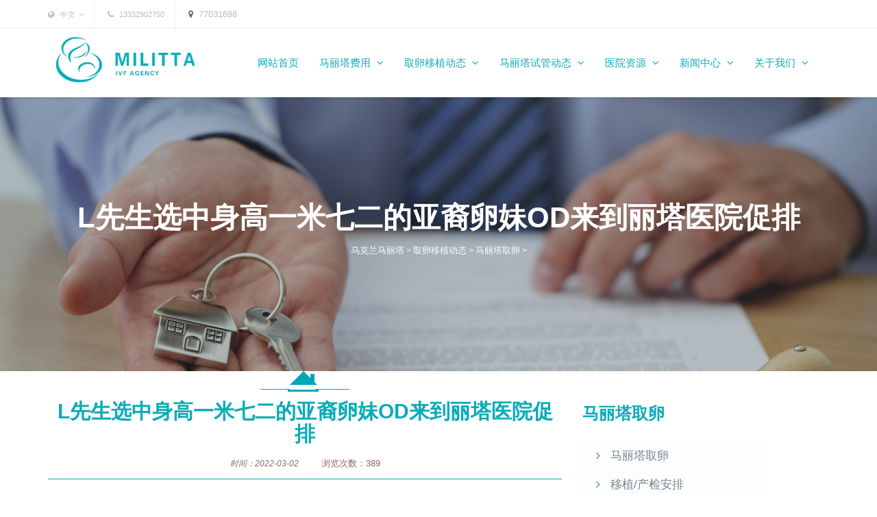

--- FILE ---
content_type: text/html
request_url: https://www.militta.net/malitalm/202203/2838.html
body_size: 6014
content:
 <!DOCTYPE html>
<html lang="en">
<head> <title>L先生选中身高一米七二的亚裔卵妹od来到丽塔医院促排_乌克兰马丽塔</title>
<meta name="description" content="L先生选中的亚裔卵妹od来到丽塔医院促排，黑头发黑眼睛，身高一米七二，身材很好，有气质，真人比我们给客户所发资料上的照片好看多了" />
<meta name="keywords" content="丽塔卵妹" />
<meta name="author" content="by www.militta.net">
    <meta charset="utf-8">
    <meta http-equiv="X-UA-Compatible" content="IE=edge">
    <meta name="viewport" content="width=device-width, initial-scale=1.0">
    <!-- Font css-->
    <link type="text/css" rel="stylesheet" href="/walseo/font/font-icon/font-awesome-4.4.0/css/font-awesome.css">
    <link type="text/css" rel="stylesheet" href="/walseo/font/font-icon/font-svg/style.css">
    <!-- Library css-->
    <link type="text/css" rel="stylesheet" href="/walseo/libs/bootstrap-3.3.6/css/bootstrap.min.css">
    <link type="text/css" rel="stylesheet" href="/walseo/libs/animate/animate.css">
    <link type="text/css" rel="stylesheet" href="/walseo/libs/owl-carousel-2.0/assets/owl.carousel.css">
    <link type="text/css" rel="stylesheet" href="/walseo/libs/selectbox/css/jquery.selectbox.css">
    <link type="text/css" rel="stylesheet" href="/walseo/libs/range-slider/jquery.nstSlider.min.css">
    <link type="text/css" rel="stylesheet" href="/walseo/libs/datetimepicker/css/bootstrap-datetimepicker.css">
    <link type="text/css" rel="stylesheet" href="/walseo/libs/slick/slick.css">
    <link type="text/css" rel="stylesheet" href="/walseo/libs/slick/slick-theme.css">
    <!-- style css-->
    <link type="text/css" rel="stylesheet" href="/walseo/css/layout.css">
    <link type="text/css" rel="stylesheet" href="/walseo/css/components.css">
    <link type="text/css" rel="stylesheet" href="/walseo/css/responsive.css">
</head>
<body><!-- HEADER-->
<header>
  <div class="bg-white">
    <div class="header-topbar">
      <div class="container">
        <ul class="topbar-left list-unstyled pull-left">
          <li><a href="javascript:void(0)" class="language"><i class="topbar-icon fa fa-globe"></i><span>中文</span><i class="topbar-icon icons-dropdown fa fa-angle-down"></i></a>
            <!-- <ul class="dropdown-language list-unstyled hide">
              <li> <a href="#">英文</a> </li>
            </ul> -->
          </li>
          <li><!-- <a href="#" class="hotline"> --><a href="tel:13332902750"> <i class="topbar-icon fa fa-phone"></i><span>13332902750</span></a><!-- </a> --></li>
          <li><!-- <a href="#" class="email"> --><i class="topbar-icon fa fa-map-marker"></i><span>77031698</span><!-- </a> --></li>
        </ul>
<!--         <div class="topbar-right pull-right">
          <div class="socials"><a href="#" class="link facebook"><i class="fa fa-weibo"></i></a><a href="#" class="link twitter"><i class="fa fa-weixin"></i></a><a href="#" class="link pinterest"><i class="fa fa-qq"></i></a><a href="#" class="link blog"><i class="fa fa-renren"></i></a></div>
        </div> -->
      </div>
    </div>
    <div class="header-main header-default">
      <div class="container">
        <div class="header-main-wrapper">
          <div class="navbar-header">
            <div class="logo logo-black pull-left"><a href="/" class="header-logo"><img src="/walseo/images/logo-1.png" alt="乌克兰马丽塔辅助生殖中心"/></a></div>
            <div class="logo logo-white pull-left"><a href="/" class="header-logo"><img src="/walseo/images/logo-2.png" alt="乌克兰马丽塔辅助生殖中心"/></a></div>
            <button type="button" data-toggle="collapse" data-target=".navigation" class="navbar-toggle btn-navbar"><span class="icon-bar"></span><span class="icon-bar"></span><span class="icon-bar"></span></button>
          </div>
          <nav class="navigation collapse navbar-collapse pull-right">
            <ul class="nav-links nav navbar-nav">
              <li><a href="/" class="main-menu">网站首页</a></li>
                <li class="dropdown"><a href="/militady/" class="main-menu">
                 马丽塔费用
                  <span class="fa fa-angle-down icons-dropdown"></span></a>
                <ul class="dropdown-menu dropdown-menu-1"> 
                  
                <li><a href="/militady/litabcg/"  class="link-page">LITA医院包成功</a></li>
                  
                <li><a href="/militady/yxxb/"  class="link-page">优选性别包成功</a></li>
                  
                <li><a href="/militady/sdxbbcg/"  class="link-page">三代指定性别包成功</a></li>
                  
                <li><a href="/militady/zldy/"  class="link-page">自卵试管</a></li>
                  
                <li><a href="/militady/jldy/"  class="link-page">非自卵试管</a></li>
                  
                <li><a href="/militady/jlzh/"  class="link-page">非自卵试管自怀</a></li>
                  
                <li><a href="/militady/ptzydy/"  class="link-page">胚胎转移</a></li>
                       
                  
                </ul>
              </li><li class="dropdown"><a href="/dmlmzy/" class="main-menu">
                 取卵移植动态
                  <span class="fa fa-angle-down icons-dropdown"></span></a>
                <ul class="dropdown-menu dropdown-menu-1"> 
                  
                <li><a href="/malitalm/"  class="link-page">马丽塔取卵</a></li>
                  
                <li><a href="/malitadm/"  class="link-page">移植/产检安排</a></li>
                       
                  
                </ul>
              </li><li class="dropdown"><a href="/milittadt/" class="main-menu">
                 马丽塔试管动态
                  <span class="fa fa-angle-down icons-dropdown"></span></a>
                <ul class="dropdown-menu dropdown-menu-1"> 
                       
                  
                </ul>
              </li><li class="dropdown"><a href="/yiyuan/" class="main-menu">
                 医院资源
                  <span class="fa fa-angle-down icons-dropdown"></span></a>
                <ul class="dropdown-menu dropdown-menu-1"> 
                       
                  
                </ul>
              </li><li class="dropdown"><a href="/news/" class="main-menu">
                 新闻中心
                  <span class="fa fa-angle-down icons-dropdown"></span></a>
                <ul class="dropdown-menu dropdown-menu-1"> 
                  
                <li><a href="/gongsixinwen/"  class="link-page">公司新闻</a></li>
                  
                <li><a href="/news/chanpindongtai/"  class="link-page">试管知识</a></li>
                  
                <li><a href="/news/xingyezhishi/"  class="link-page">助孕动态</a></li>
                       
                  
                </ul>
              </li><li class="dropdown"><a href="/guanyuwomen/" class="main-menu">
                 关于我们
                  <span class="fa fa-angle-down icons-dropdown"></span></a>
                <ul class="dropdown-menu dropdown-menu-1"> 
                  
                <li><a href="/lianxiwomen/"  class="link-page">联系我们</a></li>
                       
                  
                </ul>
              </li> 

            </ul>
          </nav>
        </div>
      </div>
    </div>
  </div>
</header>
 
<div id="wrapper-content"><!-- PAGE WRAPPER-->
    <div id="page-wrapper"><!-- MAIN CONTENT-->
        <div class="main-content"><!-- CONTENT-->
            <div class="content">
                <div class="section background-opacity page-title agent-list bg-overlay">
                    <div class="container">
                        <div class="page-title-wrapper"><h1 class="captions">L先生选中身高一米七二的亚裔卵妹od来到丽塔医院促排</h1>
                            <ol class="breadcrumb">
                                <a href='http://www.militta.net//'>乌克兰马丽塔</a> > <a href='/dmlmzy/'>取卵移植动态</a> > <a href='/malitalm/'>马丽塔取卵</a> > 
                            </ol>
                        </div>
                    </div>
                </div>
               <div class="container" >
                                        <div class="blog-wrapper row">
                            <div class="col-md-8 blog-content">
                            <div class="our-agents-wrapper">
                                <div class="sunhouse-title">
                                    <div class="icon-image"><img class="img-responsive" alt="" src="/walseo/images/logo-title-1.png"></div>
                                    <h2 class="main-title">L先生选中身高一米七二的亚裔卵妹od来到丽塔医院促排</h2>
                                    <div class="content-date">
                                        <em>时间：2022-03-02</em>
                                                     
                                         <span>浏览次数：<script src="/plus/count.php?view=yes&aid=2838&mid=1" type='text/javascript' language="javascript"></script>
                                        </span> 
                                    </div>                                    
                                    <div class="news_content"><img alt="丽塔卵妹" src="/uploads/2022dongtai/2202141.jpg " />
<p>
	　　L先生选中的亚裔卵妹od来到丽塔医院促排，黑头发黑眼睛，身高一米七二，身材很好，有气质，真人比我们给客户所发资料上的照片好看多了</p>
</div>
                                     <div class="news_page">
        上一篇：<a href='/malitalm/202111/2689.html'>新签约喜欢艺术体操的乌克兰卵妹一枚，年仅20岁</a>  <br> 
        下一篇：<a href='/malitalm/202206/2905.html'>孕16周的乌克兰试管妈妈去医院做了检查</a> 
      </div>
      <a href="javascript:history.back()" class="back">返回</a>
     </div>
                                    </div>
                            </div>
                            <div class="col-md-4 sidebar">
                               
                                <div class="category-widget widget padding-top">
                                    <div class="title-widget">马丽塔取卵</div>
                                    <div class="content-widget">
                                        <ul class="list-unstyled">
                                        
                                        <li class="category-group"><a href="/malitalm/" class="cat-item"><span class="pull-left"><i class="fa fa-angle-right"></i>马丽塔取卵</span></a></li>

                                        <li class="category-group"><a href="/malitadm/" class="cat-item"><span class="pull-left"><i class="fa fa-angle-right"></i>移植/产检安排</span></a></li>

                                           
                                        </ul>
                                    </div>
                                </div>
                                <div class="feature-widget widget">
                                    <div class="title-widget">乌克兰助孕相关资讯</div>
                                    <div class="content-widget">
                                    <div class="media feature-item">
                                            <div class="media-left feature-img"><img src="/uploads/2022dongtai/2207301-lp.jpg" alt="丽塔医院试管移植的一般都是发育5-6天的囊胚"/></div>
                                            <div class="media-right media-middle feature-info"><a href="/08012958.html" class="media-heading feature-title">丽塔医院试管移植的一般都是发育5-6天的囊胚</a>
                                                <div class="info"><a href="/08012958.html" class="date">2022-08-01</a></div>
                                            </div>
                                        </div>
<div class="media feature-item">
                                            <div class="media-left feature-img"><img src="/uploads/2022dongtai/2206161-lp.jpg" alt="做试管是移植鲜胚好还是移植冻胚好?"/></div>
                                            <div class="media-right media-middle feature-info"><a href="/06212908.html" class="media-heading feature-title">做试管是移植鲜胚好还是移植冻胚好?</a>
                                                <div class="info"><a href="/06212908.html" class="date">2022-06-20</a></div>
                                            </div>
                                        </div>
<div class="media feature-item">
                                            <div class="media-left feature-img"><img src="/uploads/2022dongtai/2206141-lp.jpg" alt="有数据可查，约有50%的不孕病例是由男性导致的"/></div>
                                            <div class="media-right media-middle feature-info"><a href="/06162906.html" class="media-heading feature-title">有数据可查，约有50%的不孕病例是由男性导致的</a>
                                                <div class="info"><a href="/06162906.html" class="date">2022-06-16</a></div>
                                            </div>
                                        </div>
<div class="media feature-item">
                                            <div class="media-left feature-img"><img src="/uploads/2022dongtai/2206041-lp.jpg" alt="试管移植一个胚胎但多胎妊娠。这可能吗?"/></div>
                                            <div class="media-right media-middle feature-info"><a href="/06082896.html" class="media-heading feature-title">试管移植一个胚胎但多胎妊娠。这可能吗?</a>
                                                <div class="info"><a href="/06082896.html" class="date">2022-06-08</a></div>
                                            </div>
                                        </div>
  
                                    </div>
                                </div>
                               
                               
                                <div class="banner-ads widget"><a href="#" class="link"><img src="/walseo/images/banners/Ads.jpg" alt=""/></a></div>
                            </div>
                        </div>

                                
                            </div>
                        </div>
            </div>
        </div>
    </div>
    <!-- BUTTON BACK TO TOP-->
    <div id="back-top"><a href="#top" class="hide"><i class="fa fa-angle-double-up"></i></a></div>
</div>
<!-- FOOTER-->
<footer>
  <div class="bg-dark">
    <div class="footer-main">
      <div class="container">
<div class="lx_ewm">
    <div class="lx_bt"><p>添加微信了解乌克兰试管流程费用</p></div>
    <ul>
      <li><img src="/walseo/images/xiaohan3.jpg" alt="77031698" /><br/>77031698</li>
      <li><img src="/walseo/images/xiaolei.jpg" alt="babiguoguo520" /><br/>babiguoguo520</li>
<!--        <li><img src="/walseo/images/kaini156.jpg" alt="babyguoguo12652465" /><br/>babyguoguo12652465</li> -->
    </ul>
</div>
        <div class="footer-main-wrapper padding-top-2 padding-bottom row">
          <div class="col-md-6 col-2">
            <div class="row">
              <div class="col-sm-6 col-xs-6">
                <div class="sunhouse-widget widget">
                  <div class="footer-logo footer-logo-white"><img src="/walseo/images/logo-2.png" alt=""/></div>
                  <div class="footer-logo footer-logo-black"><img src="/walseo/images/logo-1.png" alt=""/></div>
                  <div class="content-widget">
                    <p class="text">　　乌克兰试管助孕医疗机构，拥有优质的亚洲及乌克兰卵源，合作LITA医院、M&C、ADONIS医院、IRM、MINI迷你、ISIDA诊所等乌克兰主流规范的试管医院，灵活多样的自卵套餐，非自卵套餐，适合不同需求客户的选择。
</p>
                    <p class="text">我们致力于帮助那些对于生育几乎无望的夫妻体验为人父母</p>
                    <div class="phone-number"><i class="fa fa-phone"></i><span>13332902750</span></div>
                   <!--  <div class="socials"><a href="#" class="link facebook"><i class="fa fa-weibo"></i></a><a href="#" class="link twitter"><i class="fa fa-weixin"></i></a><a href="#" class="link pinterest"><i class="fa fa-qq"></i></a><a href="#" class="link blog"><i class="fa fa-renren"></i></a></div> -->
<div class="info-line"><i class="info-icon fa fa-weixin"></i>77031698 或 babiguoguo520</div> 

                  </div>
                </div>
              </div>
              <div class="col-sm-6 col-xs-6">
                <div class="widget">
                  <div class="useful-link-widget">
                    <div class="title-widget">网站地图</div>
                    <div class="content-widget">
                      <div class="row">
                        <div class="col-xs-6">
                          <ul class="list-unstyled">
                            <li><a href="/guanyuwomen/">关于我们</a></li>
                            <li><a href="/lianxiwomen/">联系我们</a></li>
                            <li><a href="/news/">公司新闻</a></li>
                            <li><a href="/milittadt/">马丽塔动态</a></li>
                            <li><a href="/news/chanpindongtai/">乌克兰试管知识</a></li> 
                            <li><a href="/news/xingyezhishi/">乌克兰试管动态</a></li>
                          </ul>
                        </div>
                        <div class="col-xs-6">
                          <ul class="list-unstyled">
                            <li><a href="/militady/yxxb/">非自卵试管</a></li>
                            <li><a href="/militady/jlzh/">非自卵自怀</a></li>
                            <li><a href="/militady/sdxbbcg/">指定性别成功</a></li>
                          </ul>
                        </div>
                      </div>
                    </div>
                  </div>
                </div>
              </div>
            </div>
          </div>
          <div class="col-md-6 col-2 hide-max">
            <div class="row">
              <div class="col-sm-6 col-xs-6">
                <div class="widget">
                  <div class="form-blog-widget">
                    <div class="title-widget">公司新闻</div>
                    <div class="content-widget"> <div class="media">
                        <div class="media-left"><a href="/07072351.html" class="img-hover"><img src="/uploads/news/new2107071-lp.jpg" alt="到乌克兰选代理孕母试管生子为什么选择马丽塔?"/></a></div>
                        <div class="media-right"><a href="/07072351.html" class="title">到乌克兰选代理孕母试管生子为什么选择马丽塔?</a>
                          <div class="info">
                            <div class="date-created item"><a href="/07072351.html" class="text">2021-07-07</a></div>
                          </div>
                        </div>
                      </div>
<div class="media">
                        <div class="media-left"><a href="/02232008.html" class="img-hover"><img src="/uploads/news/new2102225.jpg" alt="无奈出走到乌克兰试管助孕生娃的国人经历"/></a></div>
                        <div class="media-right"><a href="/02232008.html" class="title">无奈出走到乌克兰试管助孕生娃的国人经历</a>
                          <div class="info">
                            <div class="date-created item"><a href="/02232008.html" class="text">2021-02-23</a></div>
                          </div>
                        </div>
                      </div>
<div class="media">
                        <div class="media-left"><a href="/09041580.html" class="img-hover"><img src="/uploads/allimg/200904/1_0Z41I21X211.jpg" alt="做试管治疗各种形式的不孕症是可靠且有效的"/></a></div>
                        <div class="media-right"><a href="/09041580.html" class="title">做试管治疗各种形式的不孕症是可靠且有效的</a>
                          <div class="info">
                            <div class="date-created item"><a href="/09041580.html" class="text">2020-09-04</a></div>
                          </div>
                        </div>
                      </div>
 </div>
                  </div>
                </div>
              </div>
              <div class="col-sm-6 col-xs-6">
                <div class="widget">
                  <div class="gallery-widget">
                    <div class="title-widget">乌克兰相关资讯</div>
                    <div class="content-widget">
                      <div class="gallery-list"> <a href="/08012958.html" class="thumb img-hover" tittle="丽塔医院试管移植的一般都是发育5-6天的囊胚"><img src="/uploads/2022dongtai/2207301-lp.jpg" alt="丽塔医院试管移植的一般都是发育5-6天的囊胚" class="img-responsive" width="90" height="60" style="height:60px; width:90px;"/></a>
<a href="/06212908.html" class="thumb img-hover" tittle="做试管是移植鲜胚好还是移植冻胚好?"><img src="/uploads/2022dongtai/2206161-lp.jpg" alt="做试管是移植鲜胚好还是移植冻胚好?" class="img-responsive" width="90" height="60" style="height:60px; width:90px;"/></a>
<a href="/06162906.html" class="thumb img-hover" tittle="有数据可查，约有50%的不孕病例是由男性导致的"><img src="/uploads/2022dongtai/2206141-lp.jpg" alt="有数据可查，约有50%的不孕病例是由男性导致的" class="img-responsive" width="90" height="60" style="height:60px; width:90px;"/></a>
<a href="/06082896.html" class="thumb img-hover" tittle="试管移植一个胚胎但多胎妊娠。这可能吗?"><img src="/uploads/2022dongtai/2206041-lp.jpg" alt="试管移植一个胚胎但多胎妊娠。这可能吗?" class="img-responsive" width="90" height="60" style="height:60px; width:90px;"/></a>
<a href="/10192623.html" class="thumb img-hover" tittle="陪同X夫妇去中国驻乌克兰领事馆办理试管宝宝回国手续"><img src="/uploads/2021dongtai/2110361-lp.jpg" alt="陪同X夫妇去中国驻乌克兰领事馆办理试管宝宝回国手续" class="img-responsive" width="90" height="60" style="height:60px; width:90px;"/></a>
<a href="/10192622.html" class="thumb img-hover" tittle="乌克兰马丽塔提供捐精试管助孕服务"><img src="/uploads/2021dongtai/2110351-lp.jpg" alt="乌克兰马丽塔提供捐精试管助孕服务" class="img-responsive" width="90" height="60" style="height:60px; width:90px;"/></a>
<a href="/09272575.html" class="thumb img-hover" tittle="乌克兰丽塔医院序贯移植试管方式"><img src="/uploads/2021dongtai/2109381-lp.jpg" alt="乌克兰丽塔医院序贯移植试管方式" class="img-responsive" width="90" height="60" style="height:60px; width:90px;"/></a>
<a href="/07082353.html" class="thumb img-hover" tittle="乌克兰马丽塔是怎么挑选卵妹的-做试管什么情况需要捐卵"><img src="/uploads/news/new2107073-lp.jpg" alt="乌克兰马丽塔是怎么挑选卵妹的-做试管什么情况需要捐卵" class="img-responsive" width="90" height="60" style="height:60px; width:90px;"/></a>
<a href="/07072352.html" class="thumb img-hover" tittle="马丽塔如何挑选和管理乌克兰代理孕母"><img src="/uploads/news/new2107072-lp.jpg" alt="马丽塔如何挑选和管理乌克兰代理孕母" class="img-responsive" width="90" height="60" style="height:60px; width:90px;"/></a>
 </div>
                    </div>
                  </div>
                </div>
              </div>
            </div>
          </div>
        </div>
      </div>
    </div>
    <div class="clearfix"></div>
    <div class="hyperlink">
      <div class="container">
        <div class="pull-left hyper-left"><span>Copyright &copy; 2011-2024 www.militta.net  
乌克兰马丽塔辅助生殖中心（玛丽塔） Militta IVF Agency 版权所有</span></div>
        <div class="pull-right hyper-right"> <span></span> </div>
      </div>
    </div>
  </div>
</footer>
<script>
!function(p){"use strict";!function(t){var s=window,e=document,i=p,c="".concat("https:"===e.location.protocol?"https://":"http://","sdk.51.la/js-sdk-pro.min.js"),n=e.createElement("script"),r=e.getElementsByTagName("script")[0];n.type="text/javascript",n.setAttribute("charset","UTF-8"),n.async=!0,n.src=c,n.id="LA_COLLECT",i.d=n;var o=function(){s.LA.ids.push(i)};s.LA?s.LA.ids&&o():(s.LA=p,s.LA.ids=[],o()),r.parentNode.insertBefore(n,r)}()}({id:"KiobNqDeH5Efycf5",ck:"KiobNqDeH5Efycf5"});
</script> 
<!--.body-2.loading<div class="dots-loader"></div>--><!-- JAVASCRIPT LIBS-->
<script src="/walseo/libs/jquery/jquery-2.1.4.min.js"></script>
<script src="/walseo/libs/detect/browser.js"></script>
<script src="/walseo/libs/moment/js/moment.min.js"></script>
<script src="/walseo/libs/bootstrap-3.3.6/js/bootstrap.min.js"></script>
<script src="/walseo/libs/datetimepicker/js/bootstrap-datetimepicker.min.js"></script>
<script src="/walseo/libs/smooth-scroll/jquery-smoothscroll.js"></script>
<script src="/walseo/libs/owl-carousel-2.0/owl.carousel.min.js"></script>
<script src="/walseo/libs/appear/jquery.appear.js"></script>
<script src="/walseo/libs/count-to/jquery.countTo.js"></script>
<script src="/walseo/libs/wow-js/wow.min.js"></script>
<script src="/walseo/libs/selectbox/js/jquery.selectbox-0.2.min.js"></script>
<script src="/walseo/libs/range-slider/jquery.nstSlider.min.js"></script>
<script src="/walseo/libs/parallax/jquery.data-parallax.min.js"></script>
<script src="/walseo/libs/slick/slick.min.js"></script>
<!-- MAIN JS-->
<script src="/walseo/js/main.js"></script>
<!-- LOADING SCRIPTS FOR PAGE--></body>
</html>


--- FILE ---
content_type: text/html; charset=utf-8
request_url: https://www.militta.net/plus/count.php?view=yes&aid=2838&mid=1
body_size: -39
content:
document.write('389');


--- FILE ---
content_type: text/css
request_url: https://www.militta.net/walseo/font/font-icon/font-svg/style.css
body_size: 791
content:
@font-face {
	font-family: 'icomoon';
	src:url('fonts/icomoon.eot?kkljk7');
	src:url('fonts/icomoon.eot?kkljk7#iefix') format('embedded-opentype'),
		url('fonts/icomoon.ttf?kkljk7') format('truetype'),
		url('fonts/icomoon.woff?kkljk7') format('woff'),
		url('fonts/icomoon.svg?kkljk7#icomoon') format('svg');
	font-weight: normal;
	font-style: normal;
}

[class^="icon-"], [class*=" icon-"] {
    /* use !important to prevent issues with browser extensions that change fonts */
	font-family: 'icomoon' !important;
	speak: none;
	font-style: normal;
	font-weight: normal;
	font-variant: normal;
	text-transform: none;
	line-height: 1;

	/* Better Font Rendering =========== */
	-webkit-font-smoothing: antialiased;
	-moz-osx-font-smoothing: grayscale;
}

.icon-area_2:before {
	content: "\e900";
}
.icon-armchair:before {
	content: "\e901";
}
.icon-axe:before {
	content: "\e902";
}
.icon-bank:before {
	content: "\e903";
}
.icon-bath:before {
	content: "\e904";
}
.icon-bed:before {
	content: "\e905";
}
.icon-brush:before {
	content: "\e906";
}
.icon-building_1:before {
	content: "\e907";
}
.icon-building_2:before {
	content: "\e908";
}
.icon-building_office:before {
	content: "\e909";
}
.icon-bulb:before {
	content: "\e90a";
}
.icon-cabinet:before {
	content: "\e90b";
}
.icon-crane:before {
	content: "\e90c";
}
.icon-curtains:before {
	content: "\e90d";
}
.icon-chair:before {
	content: "\e90e";
}
.icon-church:before {
	content: "\e90f";
}
.icon-director_chair:before {
	content: "\e910";
}
.icon-door:before {
	content: "\e911";
}
.icon-downstairs:before {
	content: "\e912";
}
.icon-factory:before {
	content: "\e913";
}
.icon-fence:before {
	content: "\e914";
}
.icon-floor_plan:before {
	content: "\e915";
}
.icon-fridge:before {
	content: "\e916";
}
.icon-hammer:before {
	content: "\e917";
}
.icon-hanger_floor:before {
	content: "\e918";
}
.icon-hard_hat:before {
	content: "\e919";
}
.icon-height:before {
	content: "\e91a";
}
.icon-house_1:before {
	content: "\e91b";
}
.icon-house_2:before {
	content: "\e91c";
}
.icon-house_lock:before {
	content: "\e91d";
}
.icon-house_love:before {
	content: "\e91e";
}
.icon-house_plan:before {
	content: "\e91f";
}
.icon-house_sale:before {
	content: "\e920";
}
.icon-house_search:before {
	content: "\e921";
}
.icon-house_sell:before {
	content: "\e922";
}
.icon-house_window:before {
	content: "\e923";
}
.icon-lamp_1:before {
	content: "\e924";
}
.icon-lamp_2:before {
	content: "\e925";
}
.icon-mail_box:before {
	content: "\e926";
}
.icon-mirror:before {
	content: "\e927";
}
.icon-moving:before {
	content: "\e928";
}
.icon-office_table:before {
	content: "\e929";
}
.icon-paint_roller:before {
	content: "\e92a";
}
.icon-rent:before {
	content: "\e92b";
}
.icon-sale:before {
	content: "\e92c";
}
.icon-saw:before {
	content: "\e92d";
}
.icon-screwdriver:before {
	content: "\e92e";
}
.icon-shop:before {
	content: "\e92f";
}
.icon-shovel:before {
	content: "\e930";
}
.icon-sofa:before {
	content: "\e931";
}
.icon-sold:before {
	content: "\e932";
}
.icon-swiming_pool:before {
	content: "\e933";
}
.icon-table:before {
	content: "\e934";
}
.icon-table_chair:before {
	content: "\e935";
}
.icon-tape_line:before {
	content: "\e936";
}
.icon-toilet:before {
	content: "\e937";
}
.icon-toilet_paper:before {
	content: "\e938";
}
.icon-TV:before {
	content: "\e939";
}
.icon-tree:before {
	content: "\e93a";
}
.icon-trowel:before {
	content: "\e93b";
}
.icon-upstairs:before {
	content: "\e93c";
}
.icon-warehouse:before {
	content: "\e93d";
}
.icon-washer:before {
	content: "\e93e";
}
.icon-area_1:before {
	content: "\e93f";
}



--- FILE ---
content_type: text/css
request_url: https://www.militta.net/walseo/css/layout.css
body_size: 1941
content:
/* 织梦58（dede58.com）做最好的织梦整站模板下载网站 */
html * {
	outline: 0 !important
}
html, body {
	min-height: 100%;
	overflow-x: hidden
}
body {
	font-family: 'Roboto', Helvetica, Arial, sans-serif;
	font-size: 14px;
	line-height: 24px;
	font-weight: 400;
	color: #5e6d77;
	background-color: #fff
}
p, a, label, span {
	font-size: 1.1em;
}
a {
	transition: all 0.2s ease
}
a:hover, a:active, a:focus {
	text-decoration: none;
	color: #2aacff
}
h1, h2, h3, h4 {
	font-weight: bold
}
h5 {
	font-weight: normal
}
.customs-row {
	display: block;
	width: 100%;
	clear: both
}
.layout-left {
	float: left
}
.layout-right {
	float: right
}
.img-hover {
	position: relative;
	display: block
}
.img-hover:after {
	position: absolute;
	content: '';
	background-color: rgba(0,0,0,0.5);
	top: 0;
	left: 0;
	right: 0;
	bottom: 0;
	opacity: 0;
	transition: all 0.5s ease
}
.img-hover:hover:after {
	opacity: 1
}
.section {
	background-color: #fff;
	z-index: 10;
	position: relative
}
.padding-top {
	padding-top: 50px
}
.padding-top-2 {
	padding-top: 60px
}
.padding-bottom {
	padding-bottom: 40px
}
.margin-top {
	position: relative;

	z-index: 3
}
.margin-top-175 {
	position: relative;
	top: 175px
}
.padding-bottom-40 {
	padding-bottom: 40px
}
.sunhouse-item {
	display: block;
	float: left;
	transition: all 0.5s ease
}
.sunhouse-item .wrapper-image {
	position: relative;
	display: block
}
.sunhouse-item .image30 {
    float: left;
    width: 30%;
    height: 180px;
}
.sunhouse-item .wrapper-image .layout-1 {
	position: absolute;
	top: 0;
	left: 0;
	right: 0;
	bottom: 0;
	z-index: 1;
	opacity: 1;
	transition: all 0.5s ease
}
.sunhouse-item .wrapper-image img {
	width: 100%;
	height: 100%
}
.sunhouse-item .wrapper-image .note {
	width: 56px;
	height: 56px;
	color: #fff;
	position: absolute;
	right: 15px;
	top: -15px;
	text-transform: uppercase;
	font-weight: 300;
	text-align: center;
	display: table;
	z-index: 2
}
.sunhouse-item .wrapper-image .note p {
	line-height: 1.145em;
	margin-bottom: 0;
	display: table-cell;
	vertical-align: middle
}
.sunhouse-item .wrapper-image .note.for-sale {
	background-color: #0BACB8;
}
.sunhouse-item .wrapper-image .note.for-rent {
	background-color: #20ceb3
}
.sunhouse-item .wrapper-content {
	border: 1px solid #efefef;
	float: left;
	text-align: left
}
.sunhouse-item .wrapper-content .info-house {
	border-bottom: 1px solid #efefef
}
.sunhouse-item .content30 {
    float: right;
    width: 70%;
}
.sunhouse-item .info-house {
	line-height: 1;
	padding: 15px 15px 5px
}
.sunhouse-item .about-house {
	padding: 15px
}
.sunhouse-item .about-house .title {
	color: #0BACB8;
	font-size: 1.43em;
	font-weight: 700;
	text-transform: capitalize;
	margin-bottom: 10px;
	display: inline-block
}
.sunhouse-item .about-house .title:hover {
	color: #2aacff
}
.sunhouse-item .about-house .text {
	margin-bottom: 0;
	height: 48px;
	overflow: hidden
}
.sunhouse-item .more-info-house {
	border-top: 1px solid #efefef;
	padding: 15px;
	float: left;
	width: 100%
}
.sunhouse-item .more-info-house .place-house {
	float: left
}
.sunhouse-item .more-info-house .place-house i, .sunhouse-item .more-info-house .place-house p, .sunhouse-item .more-info-house .place-house a {
	display: inline-block;
	color: #8b979e;
	margin-bottom: 0;
	transition: all 0.2s ease
}
.sunhouse-item .more-info-house .place-house i {
	margin-bottom: 0;
	padding-right: 7px
}
.sunhouse-item .more-info-house .place-house:hover i, .sunhouse-item .more-info-house .place-house:hover p, .sunhouse-item .more-info-house .place-house:hover a {
	color: #2aacff
}
.sunhouse-item .more-info-house .price {
	float: right;
	font-size: 1.714em;
	color: #2aacff;
	font-weight: 700
}
.sunhouse-item .more-info-house .price span {
	font-size: 0.65em;
	font-weight: 400;
	line-height: 1
}
.sunhouse-item:hover {
	box-shadow: 0 0 25px rgba(0,0,0,0.1)
}
.sunhouse-item:hover .wrapper-image .layout-1 {
	opacity: 0
}
.col-md-4 .sunhouse-item .wrapper-image {
	height: 220px
}
.list-view .sunhouse-item {
	display: table;
	width: 100%
}
.list-view .sunhouse-item .wrapper-image {
	display: table-cell;
	width: 370px;
	height: 220px
}
.list-view .sunhouse-item .wrapper-image .note {
	left: 15px;
	right: auto
}
.list-view .sunhouse-item .wrapper-content {
	float: none;
	display: table-cell;
	vertical-align: top
}
.list-view .sunhouse-item .wrapper-content .lst-item {
	display: table;
	padding-bottom: 15px
}
.list-view .sunhouse-item .wrapper-content .info-house {
	border-bottom: none;
	display: table-cell;
	padding: 0;
	width: 45%
}
.list-view .sunhouse-item .about-house {
	padding: 20px 20px 0px 30px
}
.list-view .sunhouse-item .about-house .title {
	margin-bottom: 20px
}
.list-view .sunhouse-item .more-info-house {
	border-top: none;
	padding: 0;
	float: none;
	display: table-cell
}
.list-view .sunhouse-item .more-info-house .place-house {
	float: inherit;
	margin-bottom: 20px
}
.list-view .sunhouse-item .more-info-house .place-house i, .list-view .sunhouse-item .more-info-house .place-house p, .list-view .sunhouse-item .more-info-house .place-house a {
	display: initial
}
.list-view .sunhouse-item .more-info-house .price {
	float: left
}
.info {
	display: inline-block;
	margin-right: 20px;
	margin-bottom: 10px
}
.info:last-child {
	margin-right: 0
}
.info i, .info p {
	display: inline-block
}
.info p {
	margin: 0;
	padding-left: 5px;
	font-size: 0.929em
}
.info i {
	font-size: 1.14em
}
.info i.icon-bed {
	font-size: 1.3em;
	position: relative;
	top: 2px
}
.scroll-nav {
	overflow-y: scroll !important
}
.lx_ewm{
  width:100%;
  margin-top:60px; 	
}
.lx_ewm .lx_bt{
  font-size: 32px;
  text-align: center;
}
.lx_ewm .lx_bt p{
	line-height:35px;
}
.lx_ewm ul{
   margin:0;
   padding: 0;
   padding-top: 10px;
   text-align: center;
}
.lx_ewm ul li{
  display: inline-block;
  padding: 0 15px;
  text-align: center;
  margin:10px 0;
}
.lx_ewm ul li img{
  width:156px;
}
.news_page {
    width: 100%;
    float: left;
    line-height: 24px;
    padding-left: 30px;
    color: #666;
    margin-bottom: 10px;
}
.back {
    padding:5px 5px;
	border:1px solid #efefef;
	border-radius:5px;
    
}


.col-md-8 .sunhouse-title{
	background-color:#fff;
}
.sunhouse-title .news_content{
	margin-top:30px;
	text-align:left;
}
.sunhouse-title .news_content>img{
	max-width:85%;
	margin-left:50px;
	margin-top:15px;
	margin-bottom:15px;
	}

.news_content p{
	font-size: 1.3em;
	line-height: 1.8;
}
.news_content .cont_h3,.sunhouse-title .cont_h3{
	font-size: 1.6em;
    color: #0BACB8;
    border-left: 5px solid #0BACB8;
    margin: 10px 5px;
    text-indent: 2em;
}
.mlt-h2{
	font-size: 1.4em;
	font-weight: bold;
    color: #0BACB8;
    border-left: 5px solid #0BACB8;
    margin: 10px 5px;
}
.mlt-h4{
text-decoration:underline;
font-size: 1.3em;

}
.lita-h2{
	font-size: 1.4em;
    font-weight: bold;
    color: #0BACB8;
    text-align: center;
    padding: 25px 5px 5px 5px;
}

.owl-item .nor-url{
	font-size: 1em; 
}
@media screen and (max-width:767px) {
	.sunhouse-title .news_content>img{
		max-width: 100%;
	    margin-left: 0;
	    margin-top: 10px;
	    margin-bottom: 10px;
	}
}

--- FILE ---
content_type: text/css
request_url: https://www.militta.net/walseo/css/components.css
body_size: 15569
content:

#back-top a {
	display: none;
	position: fixed;
	bottom: 20px;
	right: 20px;
	border: 2px solid #0BACB8;
	background-color: transparent;
	width: 40px;
	height: 40px;
	line-height: 36px;
	text-align: center;
	font-size: 24px;
	z-index: 100;
	color: #0BACB8;
	transition: all 0.5s ease
}
#back-top a:hover {
	background-color: #0BACB8;
	color: #fff
}
.btn {
	text-transform: uppercase;
	width: 200px;
	line-height: 48px;
	padding: 0;
	font-weight: 700;
	border-radius: 0;
	-webkit-border-radius: 0;
	-moz-border-radius: 0;
	text-align: center;
	transition: all 0.5s ease
}
.btn.btn-blue {
	background-color: #0BACB8;
	color: #fff
}
.btn.btn-blue:hover {
	background-color: #0BACB8;
	color: #ccc;
}
.btn.btn-white {
	background-color: #fff;
	color: #3d4448
}
.btn.btn-white:hover {
	background-color: #34495e;
	color: #fff
}
.btn.btn-transparent {
	background: transparent;
	border: 2px solid;
	line-height: 46px
}
.btn.btn-transparent.white {
	border-color: #fff;
	color: #fff
}
.btn.btn-transparent.white:hover {
	background-color: #fff;
	color: #2aacff
}
.btn.btn-transparent.blue {
	color: #2aacff;
	border-color: #2aacff
}
.btn.btn-transparent.blue:hover {
	background-color: #2aacff;
	color: #fff
}
.btn.btn-white-blue-2 {
	overflow: hidden;
	white-space: nowrap;
	text-overflow: ellipsis;
	width: 120px;
	height: 32px;
	border: none;
	color: #77858e;
	background-color: #fff;
	font-weight: 400;
	padding: 0px;
	line-height: 32px;
	margin-right: 10px;
	margin-bottom: 10px;
	text-transform: capitalize
}
.btn.btn-white-blue-2:hover {
	box-shadow: 0 0 10px rgba(0,0,0,0.07);
	-moz-box-shadow: 0 0 10px rgba(0,0,0,0.07);
	-webkit-box-shadow: 0 0 10px rgba(0,0,0,0.07)
}
.btn.btn-white-blue-2.btn-all {
	width: 70px
}
.btn.btn-crystal {
	float: right;
	text-align: right;
	color: #77858e;
	font-style: italic;
	font-size: 0.857em;
	text-transform: capitalize;
	font-weight: 400;
	width: inherit;
	line-height: 24px
}
.btn.btn-crystal:hover {
	color: #2aacff
}
.btn.btn-crystal i {
	margin-right: 7px
}
.group-button .btn:first-child {
	margin-right: 30px
}
.bg-overlay {
	position: relative
}
.bg-overlay:before {
	position: absolute;
	content: '';
	top: 0;
	left: 0;
	right: 0;
	bottom: 0;
	background-color: rgba(52,73,94,0.8)
}
.sunhouse-title {
	text-align: center;
	margin-bottom: 60px
}
.sunhouse-title .icon-image {
	margin-bottom: 12px
}
.sunhouse-title .icon-image img {
	margin: 0 auto
}
.sunhouse-title .main-title {
	font-size: 2.143em;
	color: #0BACB8;
	font-weight: 900;
	margin: 0;
	margin-bottom: 10px;
	text-transform: uppercase
}
.sunhouse-title .content-date {
	padding: 5px 0 10px 0;
	border-bottom: 1px solid #0BACB8;
	color: #8e656c;
	font-size: 12px;
}
.sunhouse-title .sub-title {
	color: #5e6d77;
	font-size: 1.14em;
	margin: 0
}
.sunhouse-title.white .main-title {
	color: #fff
}
.sunhouse-title.white .sub-title {
	color: #e9f0f4
}
.search-form-group {
	margin-bottom: 25px;
	display: inline-block;
	width: 100%
}
.search-form-group .title-search-form {
	display: block;
	width: 100%;
	text-transform: uppercase;
	margin-bottom: 10px;
	margin-left: 1px;
	color: #34495e;
	font-weight: 400
}
.search-form-group .input-form {
	height: 40px;
	width: 100%;
	border: 1px solid #efefef;
	border-radius: 0;
	-webkit-border-radius: 0;
	-moz-border-radius: 0;
	padding: 0 15px;
	background-color: transparent;
	text-transform: capitalize
}
.search-form-group .input-form::-webkit-input-placeholder {
color:#9ba9b7
}
.search-form-group .input-form:-moz-placeholder {
color:#9ba9b7
}
.search-form-group .input-form::-moz-placeholder {
color:#9ba9b7
}
.search-form-group .input-form:-ms-input-placeholder {
color:#9ba9b7
}
.search-form-group .nstSlider {
	height: 2px;
	top: 5px;
	background-color: #efefef
}
.search-form-group .nstSlider .rightGrip, .search-form-group .nstSlider .leftGrip {
	width: 12px;
	height: 12px;
	top: -6px;
	background-color: #2aacff
}
.search-form-group .nstSlider .bar {
	height: 2px;
	top: 0;
	background-color: #3d4448
}
.search-form-group .leftLabel, .search-form-group .rightLabel {
	margin-top: 10px;
	color: #838e95
}
.search-form-group .leftLabel {
	float: left
}
.search-form-group .rightLabel {
	float: right
}
.search-form-group .type-checkbox {
	font-weight: 400;
	margin-bottom: 0;
	cursor: pointer;
	text-transform: capitalize
}
.search-form-group input[type=checkbox] {
	display: none
}
.search-form-group input[type=checkbox]+label:before {
	font-family: FontAwesome;
	display: inline-block
}
.search-form-group input[type=checkbox]+label:before {
	content: "\f096"
}
.search-form-group input[type=checkbox]+label:before {
	letter-spacing: 10px
}
.search-form-group input[type=checkbox]:checked+label:before {
	content: "\f14a"
}
.search-form-group input[type=checkbox]:checked+label:before {
	letter-spacing: 9px
}
.search-form-group.white .title-search-form {
	color: #e5ecf1
}
.search-form-group.white .input-form {
	border: 1px solid rgba(255,255,255,0.2);
	color: #fff
}
.search-form-group.white .nstSlider {
	background-color: #5D6D7E
}
.search-form-group.white .nstSlider .bar, .search-form-group.white .nstSlider .rightGrip, .search-form-group.white .nstSlider .leftGrip {
	background-color: #fff
}
.search-form-group.white .leftLabel, .search-form-group.white .rightLabel {
	color: #fff
}
.search-form-group.white .type-checkbox {
	color: #fefefe
}
.contact-form {
	background-color: transparent;
	border: none;
	border-bottom: 1px solid rgba(255,255,255,0.2);
	height: 40px;
	line-height: 40px;
	padding-left: 15px;
	width: 100%;
	max-width: 472px;
	max-height: 85px;
	margin-bottom: 10px
}
.contact-form::-webkit-input-placeholder {
color:#fff
}
.contact-form:-moz-placeholder {
color:#fff
}
.contact-form::-moz-placeholder {
color:#fff
}
.contact-form:-ms-input-placeholder {
color:#fff
}
.contact-form.black {
	border-bottom: 1px solid #efefef
}
.contact-form.black::-webkit-input-placeholder {
color:#5e6d77
}
.contact-form.black:-moz-placeholder {
color:#5e6d77
}
.contact-form.black::-moz-placeholder {
color:#5e6d77
}
.contact-form.black:-ms-input-placeholder {
color:#5e6d77
}
textarea.contact-form {
	line-height: 1.5em;
	min-height: 90px;
	padding-top: 10px
}
header .socials {
	line-height: 41px
}
header .socials .link {
	border: none;
	border-left: 1px solid;
	margin-right: 0
}
header .socials .link:hover {
	background-color: #f9fbfb;
	color: #2aacff !important
}
header .socials .link:last-child {
	border-right: 1px solid
}
header .bg-white {
	background-color: #fff;
	transition: all 0.6s ease
}
header .bg-white .header-topbar {
	border-color: #efefef;
	background-color: #fff
}
header .bg-white .header-topbar .topbar-left li {
	border-color: #efefef
}
header .bg-white .header-topbar a, header .bg-white .header-topbar span, header .bg-white .header-topbar p {
	color: #b7bdc1
}
header .bg-white .header-main {
	background-color: #fff
}
header .bg-white .header-main .main-menu {
	color: #0BACB8;
}
header .bg-white .socials .link {
	border-color: #efefef
}
header .bg-white .logo-black {
	display: block
}
header .bg-white .logo-white {
	display: none !important
}
header .bg-transparent {
	background-color: transparent;
	transition: all 0.6s ease
}
header .bg-transparent .header-topbar {
	border-color: rgba(255,255,255,0.1)
}
header .bg-transparent .header-topbar a, header .bg-transparent .header-topbar span, header .bg-transparent .header-topbar p {
	color: #DDEAF0
}
header .bg-transparent .header-topbar .topbar-left li {
	border-color: rgba(255,255,255,0.1)
}
header .bg-transparent .header-topbar .topbar-left li:hover i, header .bg-transparent .header-topbar .topbar-left li:hover span {
	color: #fff
}
header .bg-transparent .header-main {
	box-shadow: none;
	border-bottom: 1px solid rgba(255,255,255,0.1)
}
header .bg-transparent .header-main .main-menu {
	color: #288d94;
}
header .bg-transparent .header-main .navigation .nav-links li.active .main-menu, header .bg-transparent .header-main .navigation .nav-links li:hover .main-menu {
	color: #red;
}
header .bg-transparent .header-main.header-fixed {
	box-shadow: 0 2px 4px rgba(0,0,0,0.1);
	background-color: #fff
}
header .bg-transparent .header-main.header-fixed .main-menu {
	color: #5e6d77
}
header .bg-transparent .header-main.header-fixed .navigation .nav-links li.active .main-menu, header .bg-transparent .header-main.header-fixed .navigation .nav-links li:hover .main-menu {
	color: #2aacff
}
header .bg-transparent .header-main.header-fixed .logo-black {
	display: block !important
}
header .bg-transparent .header-main.header-fixed .logo-white {
	display: none !important
}
header .bg-transparent .header-main.header-style2 .navbar-header {
	border-bottom: 1px solid rgba(255,255,255,0.1)
}
header .bg-transparent .header-main.header-style2 .logo:after {
	background-color: rgba(255,255,255,0.1)
}
header .bg-transparent .header-main.header-style2 .logo:before {
	background-color: rgba(255,255,255,0.1)
}
header .bg-transparent .header-main.header-no-border {
	border-bottom: none
}
header .bg-transparent .socials .link {
	border-color: rgba(255,255,255,0.1)
}
header .bg-transparent .logo-black {
	display: none !important
}
header .bg-transparent .logo-white {
	display: block
}
header .bg-transparent .dropdown-language {
	background-color: #fff;
	border-color: #fff
}
header .bg-transparent .dropdown-language li {
	border-color: #fff
}
header .bg-transparent .dropdown-language li a {
	color: #5e6d77
}
header .bg-transparent .dropdown-language li:hover a {
	color: #34495e
}
.header-topbar {
	width: 100%;
	line-height: 40px;
	position: relative;
	z-index: 101;
	border-bottom: 1px solid
}
.header-topbar a, .header-topbar span, .header-topbar p {
	font-size: 0.9em;
	transition: all 0.2s ease
}
.header-topbar a:hover, .header-topbar span:hover, .header-topbar p:hover {
	color: #2aacff
}
.header-topbar .topbar-left {
	margin-bottom: 0
}
.header-topbar .topbar-left>li {
	display: inline-block;
	padding: 0 15px;
	border-right: 1px solid
}
.header-topbar .topbar-left>li .topbar-icon {
	margin-right: 8px;
	font-size: 0.9em;
	transition: all 0.2s ease
}
.header-topbar .topbar-left>li .icons-dropdown {
	padding-left: 5px;
	margin: 0
}
.header-topbar .topbar-left>li:first-child {
	padding-left: 0
}
.header-topbar .topbar-left>li:last-child {
	padding-right: 0;
	border: none
}
.header-topbar .topbar-left>li:hover i, .header-topbar .topbar-left>li:hover span {
	color: #2aacff
}
.dropdown-language {
	position: absolute;
	width: 150px;
	background-color: #fff;
	top: 41px;
	border: 1px solid #efefef;
	transition: all 0.5s ease
}
.dropdown-language li {
	padding: 0 20px;
	border-bottom: 1px solid #efefef;
	transition: all 0.5s ease
}
.dropdown-language li a {
	display: block
}
.dropdown-language li:last-child {
	border-bottom: 0
}
.dropdown-language li:hover {
	background-color: #fcfdfd
}
.dropdown-language li:hover a {
	color: #34495e
}
.header-main {
	width: 100%;
	box-shadow: 0 2px 4px rgba(0,0,0,0.1);
	position: relative;
	z-index: 100;
	transition: all 0.3s ease
}
.header-main .logo {
	line-height: 90px
}
.header-main .logo .header-logo img {
	max-width: 220px;
	width: 100%;
	transition: all 0.3s ease
}
.header-main .navigation .nav-links {
	position: relative
}
.header-main .navigation .nav-links li.active .main-menu, .header-main .navigation .nav-links li:hover .main-menu {
	color: #2aacff
}
.header-main .navigation .nav-links .main-menu {
	line-height: 100px;
	padding: 0;
	margin: 0 15px;
	text-transform: uppercase;
	position: relative;
	background-color: transparent;
	transition: all 0.3s ease
}
.header-main .navigation .nav-links .main-menu .icons-dropdown {
	padding-left: 5px
}
.header-main .dropdown-menu-1, .header-main .dropdown-menu-2 {
	top: 100px;
	min-width: 240px;
	border-radius: 0;
	-webkit-border-radius: 0;
	-moz-border-radius: 0;
	border: none;
	padding: 0;
	border-bottom: 2px solid #2aacff;
	transition: all 0.6s ease
}
.header-main .dropdown-menu-1 li, .header-main .dropdown-menu-2 li {
	transition: all 0.3s ease
}
.header-main .dropdown-menu-1 li .link-page, .header-main .dropdown-menu-2 li .link-page {
	text-transform: capitalize;
	border-bottom: 1px solid #efefef;
	font-weight: normal;
	line-height: 40px
}
.header-main .dropdown-menu-1 li:last-child>.link-page, .header-main .dropdown-menu-2 li:last-child>.link-page {
	border-bottom: none
}
.header-main .dropdown-menu-2 {
	top: 0;
	margin-top: -2px
}
.header-main .dropdown-menu-2.right {
	left: 100%
}
.header-main .dropdown-menu-2.left {
	left: -100%
}
.header-main.header-fixed {
	position: fixed;
	top: 0;
	transition: all 0.6s ease
}
.header-main.header-fixed .logo {
	line-height: 41px
}
.header-main.header-fixed .logo .header-logo img {
	max-width: 125px;
	width: 100%
}
.header-main.header-fixed .navigation .nav-links .main-menu {
	line-height: 50px
}
.header-main.header-fixed .dropdown-menu-1 {
	top: 50px
}
.header-main.hide-menu {
	top: -120px !important;
	position: fixed;
	transition: all 0.6s ease
}
.header-main.hide-menu .logo {
	line-height: 41px
}
.header-main.hide-menu .logo .header-logo img {
	max-width: 125px;
	width: 100%
}
.header-main.hide-menu .navigation .nav-links .main-menu {
	line-height: 50px
}
.header-main.hide-menu .dropdown-menu-1 {
	top: 50px
}
.header-main.header-style2 .navbar-header {
	border-bottom: 1px solid #efefef;
	width: 100%;
	display: block
}
.header-main.header-style2 .logo {
	text-align: center;
	position: relative
}
.header-main.header-style2 .logo:after {
	position: absolute;
	content: '';
	width: 100%;
	height: 1px;
	background-color: #efefef;
	left: -100%;
	bottom: -1px
}
.header-main.header-style2 .logo:before {
	position: absolute;
	content: '';
	width: 100%;
	height: 1px;
	background-color: #efefef;
	right: -100%;
	bottom: -1px
}
.header-main.header-style2 .navigation {
	text-align: center
}
.header-main.header-style2 .navigation .nav-links {
	display: table;
	float: none;
	margin: 0 auto
}
.header-main.header-style2 .navigation .nav-links .main-menu {
	line-height: 60px
}
.header-main.header-style2 .dropdown-menu-1 {
	top: 60px
}
.header-main.header-style2.header-fixed .navbar-header {
	display: inherit;
	border-bottom: 0;
	width: auto
}
.header-main.header-style2.header-fixed .logo {
	line-height: 40px
}
.header-main.header-style2.header-fixed .logo:after, .header-main.header-style2.header-fixed .logo:before {
	display: none;
	width: auto;
	float: left
}
.header-main.header-style2.header-fixed .logo .header-logo img {
	max-width: 125px;
	width: 100%
}
.header-main.header-style2.header-fixed .navigation {
	float: right
}
.header-main.header-style2.header-fixed .navigation .nav-links .main-menu {
	line-height: 50px
}
.header-main.header-style2.header-fixed .dropdown-menu-1 {
	top: 50px
}
.dropdown-focus {
	display: block;
	position: static;
	float: none;
	width: auto;
	margin-top: 0;
	background-color: transparent;
	border: 0;
	box-shadow: none
}
@media (min-width:768px) {
.dropdown:hover .dropdown-menu-1 {
	display: block
}
.dropdown:hover .dropdown-menu-1 li:hover>.dropdown-menu-2 {
	display: block
}
}
footer .bg-dark .footer-main {
	background-color: #292f32;
	color: #e5ecf1
}
footer .bg-dark .hyperlink {
	background-color: #242a2d
}
footer .bg-dark .title-widget {
	color: #fff;
	border-color: #373f43
}
footer .bg-dark .info a {
	color: #949494
}
footer .bg-dark a, footer .bg-dark p, footer .bg-dark span, footer .bg-dark i {
	color: #e5ecf1
}
footer .bg-dark a:hover {
	color: #0BACB8;
}
footer .bg-dark .footer-logo-white {
	display: block
}
footer .bg-dark .footer-logo-black {
	display: none
}
footer .bg-dark .support-forum .form-email-widget {
	border-color: #373f43
}
footer .bg-transparent .footer-logo-white {
	display: none
}
footer .bg-transparent .footer-logo-black {
	display: block
}
footer .bg-transparent .hyperlink {
	background-color: #19283e
}
footer .bg-transparent .footer-main {
	background-color: transparent;
	color: #8a9094
}
footer .bg-transparent .title-widget {
	color: #34495e;
	border-bottom: none
}
footer .bg-transparent .info a {
	color: #8a9094
}
footer .bg-transparent a, footer .bg-transparent p, footer .bg-transparent span, footer .bg-transparent i {
	color: #8a9094
}
footer .bg-transparent a:hover {
	color: #2aacff
}
footer .bg-transparent .socials a {
	border-color: #efefef
}
footer .bg-transparent .socials a:hover {
	background-color: #2aacff;
	border-color: #2aacff
}
footer .bg-transparent .socials a:hover i {
	color: #fff
}
.footer-main .title-widget {
	font-weight: 700;
	padding-bottom: 20px;
	font-size: 1.286em;
	text-align: left;
	width: 100%;
	display: block;
	border-bottom: 1px solid;
	text-transform: uppercase
}
.footer-main .content-widget {
	padding-top: 20px
}
.footer-main .col-2 {
	margin-top: 50px;
	min-height: 340px
}
.footer-main .col-2:nth-child(-n+2) {
	margin-top: 0px
}
.footer-main .socials a {
	margin-bottom: 5px
}
.hyperlink {
/*	line-height: 70px
*/}
.hyperlink .hyper-left .link, .hyperlink .hyper-right .link {
	color: #e5ecf1
}
.hyperlink .hyper-left .link:hover, .hyperlink .hyper-right .link:hover {
	color: #2aacff
}
.hyperlink .hyper-left span {
	color: #586066
}
.hyperlink .hyper-left span.name {
	color: #e5ecf1;
	padding-left: 5px;
	text-transform: uppercase
}
.hyperlink .hyper-right ul {
	margin-bottom: 0
}
.hyperlink .hyper-right ul li {
	display: inline-block;
	margin-right: 20px
}
.hyperlink .hyper-right ul li:last-child {
	margin-right: 0
}
.footer-background {
	background-image: url(../images/banners/bg-footer-2.jpg);
	background-position: center;
	background-size: cover;
	-webkit-background-size: cover;
	background-repeat: no-repeat;
	width: 100%;
	position: relative;
	min-height: 800px
}
.socials .link {
	width: 40px;
	height: 40px;
	line-height: 40px;
	text-align: center;
	display: inline-block;
	border: 1px solid #4d5254;
	background-color: transparent;
	margin-right: 4px;
	transition: all 0.3s ease
}
.socials .link i {
	transition: all 0.3s ease
}
.socials .link:hover {
	background-color: #2aacff;
	border-color: #2aacff;
	color: #fff
}
.socials .link:last-child {
	margin-right: 0
}
.sunhouse-widget .footer-logo {
	margin-bottom: 10px;
	width: 200px;
	height: 36px
}
.sunhouse-widget .footer-logo img {
	width: 100%;

}
.sunhouse-widget .text {
	margin-bottom: 20px
}
.sunhouse-widget .phone-number {
	margin-bottom: 20px;
	font-weight: 700
}
.sunhouse-widget .phone-number span {
	padding-left: 15px
}
.sunhouse-widget .phone-number i, .sunhouse-widget .phone-number span {
	font-size: 1.57em;
	color: #0BACB8;
}
.gallery-widget .gallery-list {
	position: relative;
	top: 5px
}
.gallery-widget .gallery-list .thumb {
	margin: 0 15px 15px 0;
	display: inline-block;
	width: 29%;
	float: left
}
.gallery-widget .gallery-list .thumb:nth-last-child(-n+3) {
	margin-bottom: 0
}
.gallery-widget .gallery-list .thumb:nth-child(3n) {
	margin-right: 0
}
.useful-link-widget ul {
	margin: 0;
	padding: 0
}
.useful-link-widget ul li {
	margin-bottom: 10px;
	text-transform: capitalize
}
.form-blog-widget .media {
	margin-top: 20px
}
.form-blog-widget .media:first-child {
	margin-top: 0
}
.form-blog-widget .media .media-left {
	width: 70px;
	padding: 0;
	position: relative;
	top: 5px
}
.form-blog-widget .media .media-left img {
	width: 100%;
	height: 50px;
}
.form-blog-widget .media .media-right {
	padding-left: 20px
}
.form-blog-widget .media .media-right .info {
	display: block
}
.form-blog-widget .media .media-right .info .text {
	color: #949494;
	text-transform: capitalize
}
.form-blog-widget .media .media-right .title {
	text-transform: capitalize
}
.support-forum .text {
	margin-bottom: 15px
}
.support-forum .form-control {
	border-radius: 0;
	-webkit-border-radius: 0;
	-moz-border-radius: 0;
	padding-left: 25px
}
.support-forum .btn-email {
	background-color: #2aacff;
	line-height: 33px;
	text-align: center;
	padding: 0px 10px;
	width: 75px;
	font-size: 11px;
	color: #fff
}
.support-forum .input-group {
	margin-bottom: 15px
}
.support-forum .form-email-widget {
	height: 35px;
	background-color: transparent;
	border-radius: 0px;
	-webkit-border-radius: 0;
	-moz-border-radius: 0;
	border: 1px solid #efefef;
	box-shadow: none
}
.support-forum .form-email-widget:focus, .support-forum .form-email-widget:active {
	box-shadow: none
}
.recent-tweets .recent-tweets-item .media-right {
	padding-left: 0
}
.recent-tweets .recent-tweets-item .text {
	margin-bottom: 0
}
.recent-tweets .recent-tweets-item .text b {
	color: #2aacff;
	text-transform: uppercase;
	font-weight: 400
}
.recent-tweets .recent-tweets-item .datetime {
	margin-bottom: 0;
	text-align: right;
	font-style: italic;
	font-size: 12px;
	color: #2aacff
}
.banner-full-screen {
	min-height: 525px
}
.banner-full-screen-2 {
    min-height: 230px;
}
.banner-default {
	background-image: url(../images/banners/banner-1.jpg);
	background-position: center;
	background-attachment: fixed;
	background-size: cover;
	-webkit-background-size: cover;
	-moz-background-size: cover;
	-o-background-size: cover;
	background-repeat: no-repeat;
	display: table;
	width: 100%
}
.banner-default .banner-default-wrapper {
	position: relative;
	display: table-cell;
	width: 100%;
	vertical-align: middle;
	transition: all 0.6s ease
}
.banner-default .banner-default-wrapper .banner-default-content {
	text-align: left;
	width: 480px
}
.banner-default .banner-default-wrapper .banner-default-images {
	position: absolute;
	bottom: 0;
	right: 0;
	width: 34%;
	max-width: 500px
}
.banner-default .banner-default-content {
	color: #fff
}
.banner-default .banner-default-content .title {
	border-bottom: 1px solid #fff;
	text-transform: uppercase;
	padding-bottom: 25px
}
.banner-default .banner-default-content .title .main-title {
	font-size: 4.1em;
	margin: 0;
	font-weight: 900
}
.banner-default .banner-default-content .title .sub-title {
	font-size: 2em;
	margin: 0;
	font-weight: 400
}
.banner-default .banner-default-content .content .text {
	margin: 0;
	padding-top: 20px
}
.banner-default .banner-default-content .group-button {
	margin-top: 20px
}
.banner-01 {
	background-image: url(../images/banners/banner-2.jpg);
	background-position: center;
	background-attachment: fixed;
	background-size: cover;
	-webkit-background-size: cover;
	background-repeat: no-repeat;
	width: 100%;
	position: relative
}
.banner-02 {
	position: relative;
	background-image: url("../images/banners/property-view-2.jpg");
	background-position: top;
	background-attachment: fixed;
	background-size: cover;
	-webkit-background-size: cover;
	background-repeat: no-repeat;
	display: table;
	width: 100%
}
.banner-02 .banner-02-wrapper {
	text-align: center;
	display: table-cell;
	vertical-align: middle;
	color: #fff;
	position: relative;
	z-index: 4
}
.banner-02 .banner-02-wrapper .wrapper-title {
	letter-spacing: 1px;
	padding-bottom: 20px;
	position: relative
}
.banner-02 .banner-02-wrapper .wrapper-title .title {
	font-size: 3.45em;
	text-transform: capitalize;
	margin: 0;
	margin-bottom: 15px
}
.banner-02 .banner-02-wrapper .wrapper-title .sub-title {
	font-size: 1.145em;
	font-weight: 700;
	text-transform: uppercase;
	margin: 0
}
.banner-02 .banner-02-wrapper .wrapper-title:before {
	position: absolute;
	content: '';
	width: 70px;
	height: 3px;
	left: 50%;
	margin-left: -35px;
	background-color: #fff;
	bottom: 0
}
.banner-02 .banner-02-wrapper .content {
	margin-top: 25px;
	width: 100%
}
.banner-02 .banner-02-wrapper .content .text {
	width: 500px;
	margin: 0 auto;
	letter-spacing: 1px
}
.banner-02 .banner-02-wrapper .group-button {
	margin-top: 40px
}
.banner-02.bg-overlay:before {
	background-color: rgba(0,0,0,0.4)
}
.banner-03 {
	background-image: url("../images/banners/banner-3.jpg");
	position: relative;
	background-position: top;
	background-attachment: fixed;
	background-size: cover;
	-webkit-background-size: cover;
	background-repeat: no-repeat;
	display: table;
	width: 100%
}
.banner-03 .banner-03-wrapper {
	text-align: center;
	display: table-cell;
	vertical-align: middle;
	color: #fff;
	position: relative;
	z-index: 4;
	padding-top: 140px
}
.banner-03 .banner-03-wrapper .wrapper-title {
	letter-spacing: 1px;
	padding-bottom: 20px;
	position: relative
}
.banner-03 .banner-03-wrapper .wrapper-title .title {
	font-size: 3.45em;
	text-transform: capitalize;
	margin: 0;
	margin-bottom: 15px
}
.banner-03 .banner-03-wrapper .wrapper-title .sub-title {
	font-size: 1.145em;
	font-weight: 700;
	text-transform: uppercase;
	margin: 0
}
.banner-03 .banner-03-wrapper .wrapper-title:before {
	position: absolute;
	content: '';
	width: 70px;
	height: 3px;
	left: 50%;
	margin-left: -35px;
	background-color: #fff;
	bottom: 0
}
.banner-03 .banner-03-wrapper .content {
	margin-top: 25px;
	width: 100%
}
.banner-03 .banner-03-wrapper .content .text {
	width: 500px;
	margin: 0 auto;
	letter-spacing: 1px
}
.banner-03 .banner-03-wrapper .group-button {
	margin-top: 40px
}
.banner-03.bg-overlay:before {
	background-color: rgba(0,0,0,0.1)
}
.banner-04 {
	position: relative;
	width: 100%;
	background-color: #2aacff;
	display: table
}
.banner-04 .banner-04-background {
	position: absolute;
	top: 0;
	left: 0;
	right: 0;
	bottom: 0;
	overflow: hidden
}
.banner-04 .banner-04-background .background-clound {
	position: absolute !important;
	bottom: 10% !important;
	left: 0;
	top: auto !important;
	width: 55%;
	z-index: 1
}
.banner-04 .banner-04-background .background-clound img {
	width: 100%
}
.banner-04 .banner-04-background .background-glass {
	position: absolute !important;
	bottom: -10px !important;
	left: 0;
	top: auto !important;
	z-index: 3
}
.banner-04 .banner-04-background .background-glass.layer-1 {
	width: 75%;
	left: -40px !important
}
.banner-04 .banner-04-background .background-glass.layer-2 {
	left: -10px !important;
	width: 110%;
	z-index: 5
}
.banner-04 .banner-04-background .background-glass.layer-3 {
	left: auto !important;
	right: -35px;
	width: 25%
}
.banner-04 .banner-04-background .background-house {
	position: absolute !important;
	left: 6% !important;
	bottom: 25px !important;
	top: auto !important;
	z-index: 2;
	width: 45%
}
.banner-04 .banner-04-background .background-house img {
	width: 100%
}
.banner-04 .banner-04-wrapper {
	text-align: right;
	display: table-cell;
	vertical-align: middle;
	color: #fff;
	padding-top: 100px;
	position: relative;
	z-index: 4
}
.banner-04 .banner-04-wrapper .wrapper-title {
	letter-spacing: 1px;
	padding-bottom: 20px;
	position: relative
}
.banner-04 .banner-04-wrapper .wrapper-title .title {
	font-size: 3.45em;
	text-transform: capitalize;
	margin: 0;
	margin-bottom: 15px
}
.banner-04 .banner-04-wrapper .wrapper-title .sub-title {
	font-size: 1.145em;
	font-weight: 700;
	text-transform: uppercase;
	margin: 0
}
.banner-04 .banner-04-wrapper .wrapper-title:before {
	position: absolute;
	content: '';
	width: 70px;
	height: 3px;
	background-color: #fff;
	bottom: 0;
	right: 0
}
.banner-04 .banner-04-wrapper .content {
	margin-top: 25px;
	width: 100%;
	float: right
}
.banner-04 .banner-04-wrapper .content .text {
	margin: 0;
	width: 500px;
	float: right;
	letter-spacing: 1px
}
.banner-04 .banner-04-wrapper .description {
	margin-top: 40px;
	display: table;
	width: 500px;
	float: right
}
.banner-04 .banner-04-wrapper .description .price-left {
	display: table-cell;
	vertical-align: top;
	width: 50%
}
.banner-04 .banner-04-wrapper .description .button-right {
	display: table-cell;
	vertical-align: top;
	width: 50%
}
.banner-04 .banner-04-wrapper .btn.btn-white {
	color: #2aacff
}
.banner-04 .banner-04-wrapper .btn.btn-white:hover {
	color: #fff
}
.price-for-house .price {
	font-weight: 700
}
.price-for-house .price sup {
	top: -20px;
	left: -3px;
	font-size: 1.5em
}
.price-for-house .price .amount {
	font-size: 3em
}
.price-for-house .price .small.amount {
	font-size: 1.5em
}
.price-for-house .sub-price {
	font-size: 1.1em;
	text-transform: capitalize;
	font-weight: 300;
	text-align: right
}
.hi-there {
	background-color: #fff;
	position: relative;
	z-index: 1
}
.hi-there .hi-there-wrapper {
	width: 740px;
	margin: 0 auto;
	text-align: center
}
.hi-there .title {
	margin: 0;
	color: #3d4448;
	font-size: 2.143em;
	line-height: 36px
}
.hi-there .title b {
	color: #2aacff
}
.hi-there .content {
	color: #8394a5;
	font-size: 1.143em;
	margin: 30px 60px 0 60px
}
.find-best-house {
	background-image: url(../images/banners/shengwa.jpg);
	background-position: center;
	background-attachment: fixed;
	background-size: cover;
	-webkit-background-size: cover;
	background-repeat: no-repeat
}
.find-best-house .find-best-house-wrapper {
	color: #fff;
	text-align: center;
	position: relative;
	z-index: 1
}
.find-best-house .sub-title {
	text-transform: uppercase;
	font-weight: 300;
	margin: 0 0 8px 0
}
.find-best-house .title {
	font-size: 3.43em;
	text-transform: capitalize;
	margin: 0 0 25px 0;
	font-weight: 400
}
.find-best-house .content {
	width: 50%;
	margin: 0 auto;
	margin-bottom: 40px;
	color: #c1c8ce
}
.group-logos {
	background-color: #2aacff;
	padding: 40px 0
}
.group-logos .logo-item {
	opacity: 0.7;
	transition: all 0.3s ease
}
.group-logos .logo-item:hover {
	opacity: 1
}
.our-clients-said {
	background-color: #fff
}
.our-clients-said .our-clients-said-content .items .saying {
	padding: 20px 20px 30px 20px;
	margin: 0;
	border: 1px solid #efefef
}
.our-clients-said .our-clients-said-content .items .info-client {
	position: relative;
	z-index: 1;
	top: -20px;
	left: 20px;
	width: 230px;
	display: table
}
.our-clients-said .our-clients-said-content .items .avatar {
	width: 75px;
	padding: 0;
	display: table-cell
}
.our-clients-said .our-clients-said-content .items .more-info {
	padding: 0 0 0 20px;
	vertical-align: bottom;
	display: table-cell
}
.our-clients-said .our-clients-said-content .items .more-info .name, .our-clients-said .our-clients-said-content .items .more-info .job {
	margin: 0;
	text-transform: capitalize
}
.our-clients-said .our-clients-said-content .items .more-info .name {
	font-weight: 700;
	color: #3d4448;
	font-size: 1.071em
}
.our-agents {
	background-color: #fafafa
}
.our-agent-item {
	text-align: center
	background-color:#fff;
	float: left;
}
.our-agent-item .our-agent-info {
	margin-top: 25px;
	padding:0 5px;
}
.our-agent-item .our-agent-info em{
	float: right;
    color: #999;
    font-size: 12px;
}
.our-agent-item .our-agent-info .name {
	color: #34495e;
	text-transform: capitalize;
	font-size: 1.429em
}
.our-agent-item .our-agent-info:hover{
	background-color: #fff;
}
.our-agent-item .our-agent-info .name:hover {
	color: #2aacff
}
.our-agent-item .our-agent-info .job {
	font-size: 1.14em;
	color: #77858e;
	margin-bottom: 0;
	height: 100px;
    overflow: hidden;
}
.our-agent-item .item-wrapper {
	position: relative;
	overflow: hidden
}
.our-agent-item .item-wrapper .our-agent-socials {
	background-color: #2aacff;
	padding: 20px 10px 5px 10px;
	position: absolute;
	width: 100%;
	bottom: -100%;
	transition: all 0.5s ease
}
.owl-item .our-agent-item .item-wrapper .our-agent-avatar img{
  height: 300px;
}
.our-agent-item:hover{

	border: 2px solid #0BACB8;
}
.our-agent-item .item-wrapper .our-agent-socials .link {
	width: 40px;
	height: 40px;
	line-height: 40px;
	display: inline-block;
	text-align: center;
	color: #fff;
	border: 1px solid #fff;
	background-color: #2aacff;
	margin-right: 8px;
	margin-left: 8px;
	margin-bottom: 15px;
	transition: all 0.4s ease
}
.our-agent-item .item-wrapper .our-agent-socials .link:hover {
	background-color: #fff
}
.our-agent-item .item-wrapper .our-agent-socials .link.facebook:hover {
	color: #3a5795
}
.our-agent-item .item-wrapper .our-agent-socials .link.google:hover {
	color: #db4a39
}
.our-agent-item .item-wrapper .our-agent-socials .link.twitter:hover {
	color: #55acee
}
.our-agent-item .item-wrapper .our-agent-socials .link.instagram:hover {
	color: #BF8360
}
.our-agent-item .item-wrapper:hover .our-agent-socials {
	bottom: 0
}
.banner-sale-off {
	height: 300px;
	position: relative
}
.banner-sale-off .banner-sale-off-background {
	position: absolute;
	top: 0;
	left: 0;
	right: 0;
	bottom: 0;
	overflow: hidden
}
.banner-sale-off .banner-sale-off-background .background-gray {
	position: absolute;
	top: 60px;
	bottom: 0;
	left: 0;
	right: 0;
	background-color: #fcfdfd
}
.banner-sale-off .banner-sale-off-background .background-glass {
	position: absolute;
	bottom: 0;
	left: 0;
	width: 100%;
	z-index: 3
}
.banner-sale-off .banner-sale-off-background .background-glass img {
	width: 100%
}
.banner-sale-off .banner-sale-off-background .background-house {
	position: absolute;
	left: 5%;
	bottom: 50px;
	max-width: 475px;
	z-index: 2;
	width: 40%
}
.banner-sale-off .banner-sale-off-background .background-house img {
	width: 100%
}
.banner-sale-off .container {
	position: relative;
	z-index: 4
}
.banner-sale-off .banner-sale-off-wrapper {
	width: 660px;
	height: 100px;
	position: absolute;
	left: 0;
	top:20px;
	display: table;
/*	background-color: #e3d5a64a;*/
}
.banner-sale-off .name-house {
	display: table-cell;
	vertical-align: top;
	text-align: center
}
.banner-sale-off .name-house .title {
	text-transform: uppercase;
	font-size: 2.143em;
	color: #0BACB8;
	margin: 0;
	margin-bottom: 5px;
	font-weight: 900
}
.banner-sale-off .name-house .description {
	text-transform: uppercase;
	margin-bottom: 0;
	font-size: 1.2em;
}
.banner-sale-off .price-house {
	display: table-cell;
	vertical-align: top;
	width: 200px;
	text-align: right;
	color: #0BACB8;
/*	background-color: #1f5a8c52;*/
	padding: 50px 30px 30px 30px
}
.banner-sale-off .price-house .btn {
	width: 100%;
	line-height: 40px;
	margin-top: 30px
}
.our-service-items {
	text-align: center;
	overflow: hidden;
	position: relative;
	cursor: pointer
}
.our-service-items .icon-wrapper {
	margin: 0 auto;
	margin-bottom: 25px;
	width: 136px;
	height: 136px;
	line-height: 170px;
	position: relative;
	display: block
}
/*.our-service-items .icon-wrapper:after {
	position: absolute;
	content: '';
	width: 100%;
	height: 100%;
	background-color: #0BACB8;
	border-radius: 50%;
	-webkit-border-radius: 50%;
	-moz-border-radius: 50%;
	left: 50%;
	margin-left: -68px;
	box-shadow: 0 7px 21px rgba(0,0,0,0.15);
	-webkit-transform: scale(0);
	transform: scale(0);
	transition: all 0.7s ease
}*/

.our-service-items .icon-wrapper .icon-our-service {
	font-size: 60px;
	color: #0BACB8;
	position: relative;
	z-index: 2;
	transition: all 0.7s ease
}
.our-service-items .name {
	color: #34495e;
	font-size: 1.429em;
	margin-bottom: 15px;
	font-weight: 700
}
.our-service-items .text {
	font-size: 1.14em;
	margin-bottom: 0;
	margin-bottom: 50px
}
.our-service-items .btn-readmore {
	text-transform: uppercase;
	color: #2aacff;
	font-weight: 700;
	position: absolute;
	left: 50%;
	width: 80px;
	text-align: center;
	margin-left: -40px;
	bottom: -30px;
	opacity: 0;
	transition: all 0.5s ease
}
.our-service-items:hover .icon-wrapper:after {
	-webkit-transform: scale(1);
	transform: scale(1)
}
/*.our-service-items:hover .icon-wrapper .icon-our-service {
	color: #fff
}*/

.our-service-items:hover .btn-readmore {
	bottom: 0;
	opacity: 1
}
.newest-properties {
	background-color: #fcfdfd
}
.newest-properties .newest-properties-content {
	float: left;
	margin-top: 15px
}
.newest-properties .newest-properties-content .col-md-4 {
	margin-bottom: 50px
}
.newest-properties .newest-properties-content .col-md-4:nth-last-child(-n+3) {
	margin-bottom: 0
}
.search-properties {
	background-color: #34495e;
	position: relative;
	z-index: 2
}
.search-properties .search-form {
	margin-bottom: 40px
}
.search-properties .search-form .col-md-3:nth-last-child(-n+4) .search-form-group {
	margin-bottom: 0
}
.search-properties .group-button-search {
	width: 100%
}
.search-properties .group-button-search .more-filter {
	display: inline-block;
	line-height: 50px
}
.search-properties .group-button-search .more-filter .text-1, .search-properties .group-button-search .more-filter .text-2, .search-properties .group-button-search .more-filter .icon {
	display: inline-block;
	margin-bottom: 0;
	color: #fff;
	text-transform: uppercase;
	transition: all 0.5s ease
}
.search-properties .group-button-search .more-filter .text-1, .search-properties .group-button-search .more-filter .text-2 {
	padding-right: 15px;
	font-weight: 700;
	cursor: pointer
}
.search-properties .group-button-search .more-filter .text-2 {
	letter-spacing: 0.045em
}
.search-properties .group-button-search .more-filter .icon {
	font-size: 1.14em
}
.search-properties .group-button-search .more-filter.show-more .icon {
	-webkit-transform: rotate(180deg);
	transform: rotate(180deg)
}
.search-properties .group-button-search .btn-search {
	display: inline-block;
	float: right
}
.search-properties.search-page {
	padding: 60px 0
}
.search-properties.search-page .btn-search {
	margin-top: 30px
}
.search-propertie-filters {
	background-color: #3e5266
}
.search-propertie-filters .container {
	padding-top: 40px;
	padding-bottom: 15px
}
.contact-us {
	min-height: 650px;
	background-image: url(../images/banners/bg-contact-us.jpg);
	background-size: cover;
	-webkit-background-size: cover;
	background-position: center;
	position: relative
}
.contact-us .contact-us-scroll {
	width: 1170px;
	position: absolute;
	z-index: 10;
	top: -30px;
	left: 50%;
	margin-left: -585px;
	right: 0
}
.contact-us-wrapper, .new-letter-wrapper {
	padding: 0 50px;
	width: 50%;
	float: left;
	height: 460px;
	display: table
}
.contact-us-wrapper .contact-us-content, .new-letter-wrapper .contact-us-content, .contact-us-wrapper .new-letter-content, .new-letter-wrapper .new-letter-content {
	display: table-cell;
	vertical-align: middle
}
.contact-us-wrapper {
	background-color: #fff
}
.contact-us-wrapper .title {
	margin: 0;
	color: #34495e;
	font-weight: 900;
	text-transform: uppercase;
	font-size: 2.143em;
	margin-bottom: 20px
}
.contact-us-wrapper .text {
	margin-bottom: 35px
}
.new-letter-wrapper {
	background-color: #2aacff;
	color: #fff
}
.new-letter-wrapper .title {
	text-transform: uppercase;
	font-size: 1.286em;
	margin: 0;
	margin-bottom: 18px
}
.new-letter-wrapper .text {
	color: #d4e6f1;
	margin-bottom: 15px
}
.new-letter-wrapper .btn {
	margin-top: 15px
}
.info-list ul {
	margin-bottom: 0
}
.info-list .info-line {
	line-height: 1.8em;
	padding: 8px 0
}
.info-list .info-line:last-child {
	padding-bottom: 0
}
.info-list .info-text {
	color: #7e868e
}
.info-list .info-icon {
	color: #3d4448;
	width: 30px;
	text-align: left;
	font-size: 1.143em
}
.company-statistics {
	background-color: #0BACB8;
	color: #fff
}
.statistic-items {
	text-align: center;
	padding-top: 40px;
	position: relative
}
.statistic-items .icons {
	position: absolute;
	top: 0;
	left: 0;
	right: 0;
	bottom: 0;
	font-size: 9em;
	z-index: 1;
	color: rgba(255,255,255,0.2)
}
.statistic-items .number {
	font-size: 3.43em;
	font-weight: 900;
	position: relative;
	z-index: 2;
	margin-bottom: 15px;
	left: -15px
}
.statistic-items .number:after {
	position: absolute;
	content: '+';
	margin-left: 10px
}
.statistic-items .name {
	font-size: 1.23em;
	margin: 0;
	font-weight: 300;
	position: relative;
	z-index: 2
}
.about-house-section {
	background-color: #fff;
	position: relative
}
.about-house-section .about-house-wrapper {
	display: table
}
.about-house-section .about-house-image {
	display: table-cell;
	width: 410px
}
.about-house-section .about-house-banner {
	position: absolute;
	width: 400px;
	bottom: 160px
}
.about-house-section .about-house-banner .about-house-banner-wrapper {
	background-color: #2aacff;
	color: #fff;
	padding: 100px 70px;
	text-align: center
}
.about-house-section .about-house-banner .about-house-banner-wrapper .title {
	font-size: 3.7em;
	font-weight: 900;
	text-transform: uppercase;
	margin: 0;
	display: block;
	color: #fff;
	line-height: 1.2em;
	text-align: left
}
.about-house-section .about-house-banner .about-house-banner-wrapper .address {
	font-weight: 300;
	text-transform: uppercase;
	padding: 18px 0 18px 0;
	display: block;
	color: #fff;
	line-height: 1.4em;
	position: relative;
	text-align: left
}
.about-house-section .about-house-banner .about-house-banner-wrapper .address:after {
	position: absolute;
	content: '';
	background-color: rgba(255,255,255,0.2);
	width: 100%;
	height: 2px;
	bottom: 0;
	left: 0
}
.about-house-section .about-house-banner .about-house-banner-wrapper .price-for-house {
	padding: 80px 0 50px 0;
	text-align: center;
	font-size: 1.6em
}
.about-house-section .about-house-banner .about-house-banner-wrapper .price-for-house .sub-price {
	line-height: 2;
	font-size: 0.7em;
	padding-right: 40px
}
.about-house-section .about-house-banner .about-house-banner-wrapper .price-for-house .price sup {
	top: -33px
}
.about-house-section .about-house-banner .info-house {
	margin-top: 40px
}
.about-house-section .about-house-banner .info-house .info {
	margin-right: 25px
}
.about-house-section .about-house-banner .info-house .info:last-child {
	margin-right: 0
}
.about-house-section .about-house-banner .info-house .info i {
	font-size: 2.2em
}
.about-house-section .about-house-banner .info-house .info i.icon-bed {
	font-size: 2.3em;
	top: 3px
}
.about-house-section .about-house-content {
	display: table-cell;
	vertical-align: top;
	padding-left: 40px
}
.about-house-section .about-house-content .title {
	font-size: 2.143em;
	font-weight: 900;
	text-transform: uppercase;
	color: #0BACB8;
	margin: 0;
	margin-bottom: 25px
}
.about-house-section .about-house-content .text {
	margin-bottom: 25px
}
.about-house-section .about-house-content .text:last-child {
	margin-bottom: 0
}
/*.about-house-section .about-house-content.about-house-padding-left {
	padding-left: 460px
}*/
.about-house-section .militta {
	float: left;
}
.about-house-section .militta img{
	width: 100%;
	max-width: 700px;
}
.about-house-section .militta p{
	font-size: 14px;
	color: red;
	font-weight: bold;
	margin-left: 20px;
}
.about-house-section .info {
	margin-right: 30px;
	color: #6a727b
}
.about-house-section .info .text {
	font-size: 1em
}
.about-house-section .info i {
	font-size: 2.5em
}
.about-house-section .info i.icon-bed {
	font-size: 2.7em;
	position: relative;
	top: 4px
}
.about-house-section .info:last-child {
	margin-right: 0
}
.contact-agents {
	border: 1px solid #efefef;
	margin-bottom: 70px;
	padding: 30px;
	display: table;
	width: 100%
}
.contact-agents .contact-agents-left {
	display: table-cell;
	vertical-align: middle;
	padding-right: 30px;
	text-align: left
}
.contact-agents .contact-agents-left .text {
	margin: 0;
	font-size: 1.2em
}
.contact-agents .contact-agents-right {
	display: table-cell;
	vertical-align: middle;
	text-align: right
}
.contact-map {
	width: 100%
}
.btn-margin-top {
	margin-top: 100px
}
.contact {
	height: 550px;
	background-color: #fff
}
.contact .container {
	position: relative;
	z-index: 3;
	height: 100%
}
.contact .contact-wrapper {
	position: absolute;
	top: -60px;
	width: 100%;
}
.contact .contact-us-wrapper {
	padding: 0;
	position: relative
}
.contact .contact-us-wrapper img {
	width: 100%;
	height: 100%
}
.contact .contact-us-wrapper .img-contact-people {
	position: absolute;
	bottom: 0;
	left: -30px;
	max-width: 340px;
	height: 480px
}
.contact .new-letter-content .title {
	font-weight: 900;
	font-size: 2.143em;
	margin-bottom: 15px
}
.contact .contact-header {
	background-color: #fcfdfd;
	text-align: center
}
.contact-info-item {
	text-align: center;
	padding: 42px 15px
}
.contact-info-item .icon {
	font-size: 3.5em;
	margin-bottom: 20px;
	color: #0BACB8;
}
.contact-info-item .text {
	margin-bottom: 0
}
.contact-info-item .title {
	margin-bottom: 0;
	font-size: 1.43em;
	font-weight: 700;
	color: #34495e;
	margin-bottom: 8px
}
.page-404 {
	background-image: url(../images/banners/page-404-bg.jpg);
	background-size: cover;
	-webkit-background-size: cover;
	background-position: center;
	position: relative;
	display: table;
	width: 100%
}
.page-404 .page-404-wrapper {
	display: table-cell;
	vertical-align: middle;
	text-align: center
}
.page-404 .page-404-wrapper .page-404-content {
	width: 580px;
	margin: 0 auto
}
.page-404 .page-404-wrapper .logo {
	margin: 0 auto;
	margin-bottom: 35px
}
.page-404 .page-404-wrapper .whoop {
	border-top: 1px solid rgba(255,255,255,0.3);
	border-bottom: 1px solid rgba(255,255,255,0.3);
	padding: 15px 0
}
.page-404 .page-404-wrapper .whoop .text {
	font-size: 3.8em;
	color: #aabfda;
	font-weight: 900;
	text-transform: capitalize;
	margin: 0
}
.page-404 .page-404-wrapper .description {
	color: #b4d7ed;
	font-style: italic;
	margin: 25px 0 0 0
}
.page-404 .page-404-wrapper .img-404 {
	width: 90%;
	margin: 0 auto;
	margin-top: 40px
}
.page-404 .page-404-wrapper .group-button {
	margin: 40px 0 0 0
}
.agent-statistics {
	background-color: #f9f9f9;
	margin-top: 50px
}
.agent-statistics .statistic-items {
	padding: 30px 15px
}
.agent-statistics .statistic-items .icons {
	color: #eeeff0;
	font-size: 6em;
	top: 15px;
	left: 15px;
	bottom: 15px;
	right: 15px
}
.agent-statistics .statistic-items .number {
	font-size: 2.5em;
	color: #2aacff
}
.agent-statistics .statistic-items .name {
	font-size: 1em;
	color: #77858e
}
.agent-statistics .statistic-items.item-1 {
	background-color: #fbfcfd
}
.agent-statistics .statistic-items.item-2 {
	background-color: #f9f9f9
}
.agent-statistics .statistic-items.item-3 {
	background-color: #f6f7f7
}
.agent-single-info-wrapper {
	margin-top: 35px
}
.agent-single-info-wrapper .agent-single-info .icon {
	margin-right: 10px
}
.agent-single-info-wrapper .agent-single-info .icon.fa-mobile-phone {
	font-size: 1.3em
}
.agent-single-info-wrapper .agent-single-info.socials {
	text-align: right
}
.agent-single-info-wrapper .agent-single-info.socials .link {
	border: none;
	width: 30px;
	height: auto;
	line-height: 1em
}
.agent-single-info-wrapper .agent-single-info.socials .link i {
	color: #797d89
}
.agent-single-info-wrapper .agent-single-info.socials .link:hover {
	background-color: transparent
}
.agent-single-info-wrapper .agent-single-info.socials .link:hover i {
	color: #2aacff
}
.agent-single-info-wrapper .agent-single-info.skype .text {
	color: #2aacff
}
.agent-single-info-wrapper .agent-single-info:nth-child(2) {
	text-align: center
}
.contact-agent-single {
	position: relative;
	overflow: hidden
}
.contact-agent-single-background .background-glass {
	position: absolute;
	bottom: 0;
	left: 0;
	width: 100%;
	z-index: 3
}
.contact-agent-single-background .background-glass img {
	width: 100%
}
.contact-agent-single-background .background-house {
	position: absolute;
	left: 14%;
	bottom: 50px;
	width: 40%;
	z-index: 2
}
.contact-agent-single-background .background-house img {
	width: 100%
}
.contact-agent-single-content .new-letter-wrapper {
	position: relative;
	z-index: 1;
	float: right;
	height: auto;
	padding: 30px 30px 125px 80px
}
.contact-agent-single-content .new-letter-wrapper .title {
	font-size: 2.143em;
	margin-bottom: 15px
}
.contact-agent-single-content .new-letter-wrapper .new-letter-content form {
	text-align: right
}
.banner-come-in {
	height: 350px;
	background-image: url(../images/banners/banne-come-in.jpg);
	background-size: cover;
	-webkit-background-size: cover;
	background-position: center;
	position: relative;
	display: table;
	width: 100%
}
.banner-come-in .banner-come-in-wrapper {
	display: table-cell;
	vertical-align: middle
}
.banner-come-in .banner-come-in-wrapper .text {
	margin: 0;
	font-size: 3.4em;
	color: #2aacff;
	text-transform: capitalize;
	font-weight: 400
}
.contact-fast .modal-dialog {
	width: 75%;
	margin-top: 85px
}
.contact-fast .new-letter-content {
	background-color: #fff;
	border-radius: 0;
	-webkit-border-radius: 0;
	-moz-border-radius: 0;
	display: table;
	padding: 0 5em
}
.contact-fast .new-letter-content .new-letter-left, .contact-fast .new-letter-content .new-letter-right {
	display: table-cell;
	vertical-align: top
}
.contact-fast .new-letter-content .new-letter-left {
	width: 25%
}
.contact-fast .new-letter-content .new-letter-left img {
	width: 100%;
	position: relative;
	top: -60px
}
.contact-fast .new-letter-content .new-letter-left .agent-single-info-wrapper {
	position: relative;
	top: -60px
}
.contact-fast .new-letter-content .new-letter-right {
	padding: 45px 0 45px 30px
}
.contact-fast .new-letter-content .new-letter-right .text {
	margin-bottom: 20px
}
.contact-fast .new-letter-content .new-letter-right form {
	text-align: right
}
.contact-fast .new-letter-content .new-letter-right form .btn {
	margin-top: 15px
}
.contact-fast .new-letter-content .new-letter-right form .btn:hover {
	background-color: #34495e;
	color: #fff
}
.contact-fast .new-letter-content .new-letter-right .contact-form {
	width: 100%;
	max-width: 100%
}
.contact-fast .agent-single-info-wrapper .agent-single-info {
	text-align: left !important;
	display: block;
	margin-bottom: 10px
}
.contact-fast .agent-single-info-wrapper .agent-single-info.socials a {
	text-align: left
}
.contact-fast .agent-single-info-wrapper .agent-single-info:last-child {
	margin-bottom: 0
}
.contact-fast button.close {
	position: relative;
	right: -45px;
	top: -35px
}
.section-zindex {
	z-index: 11
}
.margin-top-2 {
	position: relative;
	top: -170px
}
.page-title {
	background-repeat: repeat;
	background-attachment: fixed;
	background-size: cover;
	-webkit-background-size: cover;
	width: 100%;
	height: 400px;
	color: #fff;
	text-align: center
}
.page-title.service {
	background-image: url("../images/banners/service.jpg")
}
.page-title.service.bg-overlay:before {
	background-color: rgba(52,73,94,0.2)
}
.page-title.gallery {
	background-image: url("../images/banners/gallery.jpg")
}
.page-title.gallery.bg-overlay:before {
	background-color: rgba(52,73,94,0.5)
}
.page-title.property-view {
	background-image: url("../images/banners/property-view-2.jpg")
}
.page-title.property-view.bg-overlay:before {
	background-color: rgba(52,73,94,0.3)
}
.page-title.property-detail {
	background-image: url("../images/banners/property-detail.jpg")
}
.page-title.property-detail.bg-overlay:before {
	background-color: rgba(52,73,94,0.4)
}
.page-title.about-us {
	background-image: url("../images/banners/banner-about-us.jpg")
}
.page-title.about-us.bg-overlay:before {
	background-color: rgba(52,73,94,0.4)
}
.page-title.contact-us-page {
	background-image: url("../images/banners/bg-contact-us.jpg");
	height: 460px
}
.page-title.contact-us-page.bg-overlay:before {
	background-color: rgba(52,73,94,0.4)
}
.page-title.contact-us-page.page-title-wrapper {
	padding-bottom: 60px
}
.page-title.agent-single {
	background-image: url("../images/banners/banner-agent-single.jpg")
}
.page-title.agent-single.bg-overlay:before {
	background-color: rgba(52,73,94,0.3)
}
.page-title.agent-list {
	background-image: url("../images/banners/agent-list.jpg")
}
.page-title.agent-list.bg-overlay:before {
	background-color: rgba(52,73,94,0.3)
}
.page-title.blog {
	background-image: url("../images/banners/blog.jpg")
}
.page-title.blog.bg-overlay:before {
	background-color: rgba(52,73,94,0.3)
}
.page-title.blog-detail {
	background-image: url("../images/banners/blog-detail.jpg")
}
.page-title.blog-detail.bg-overlay:before {
	background-color: rgba(52,73,94,0.3)
}
.page-title .container {
	height: 100%;
	display: table
}
.page-title .page-title-wrapper {
	display: table-cell;
	vertical-align: middle;
	position: relative;
	z-index: 2
}
.page-title .captions {
	font-size: 3em;
	font-weight: 900;
	text-transform: uppercase;
	line-height: 1;
	margin: 0 0 7px 0
}
.page-title .breadcrumb {
	margin: 0;
	font-size: 0.86em;
	background-color: transparent;
	text-transform: uppercase
}
.page-title .breadcrumb a {
	color: #FFFFFF
}
.page-title .breadcrumb li {
	display: inline-block
}
.page-title .breadcrumb li a {
	color: #edf0f2
}
.page-title .breadcrumb li a:hover {
	color: #2aacff
}
.page-title .breadcrumb li:last-child {
	pointer-events: none
}
.page-title .breadcrumb li.active a {
	color: #fff
}
.page-title .breadcrumb li+li:before {
	padding: 0 10px;
	color: #edf0f2;
	content: '\f105';
	font-family: FontAwesome
}
.service-content {
	padding: 0px;
	padding-bottom: 40px
}
.service-content .media-image {
	width: 50%
}
.service-content .media-image img {
	width: 100%
}
.service-content .des {
	font-weight: 400;
	font-size: 1.072em;
	color: #5e6d77;
	text-align: justify
}
.service-content .des .text {
	margin-bottom: 30px
}
.service-content .des .text:last-child {
	margin-bottom: 0
}
.service-content .service-graph {
	margin-top: 0px
}
.service-content .service-graph img{
	display: block;
    clear: both;
    width: 85%;
    max-width: 800px;
    padding: 15px 0;
    margin: 0 auto;
}
.service-graph:nth-child(2n) {
	background-color: #fcfdfd
}
.underline {
	color: #0BACB8;
	font-weight: 900;
	text-transform: uppercase;
	font-size: 2.143em;
	position: relative;
	margin: 0;
	margin-bottom: 50px;
	line-height: 1.2
}
.underline:after {
	position: absolute;
	content: '';
	width: 30px;
	height: 3px;
	background-color: #2aacff;
	display: block;
	margin-top: 15px
}
.pr100 {
	padding-right: 100px
}
.pl100 {
	padding-left: 100px
}
.pr25 {
	padding-right: 25px;
	padding-left: 0
}
.pl30 {
	padding-left: 25px;
	padding-right: 0
}
.gallery-content {
	padding: 0px
}
.gallery-nav {
	background-color: #fcfdfd;
	padding: 50px 120px
}
.gallery-nav .general {
	float: left
}
.gallery-nav .specific {
	display: table
}
.gallery-nav .is-checked {
	background-color: #2aacff;
	color: #fff;
	box-shadow: none
}
.group-title {
	text-align: center;
	width: 570px;
	margin: 0 auto 60px
}
.group-title .title {
	font-weight: 700;
	color: #2aacff;
	font-size: 2.143em;
	text-transform: uppercase;
	margin-bottom: 30px
}
.group-title .des {
	font-size: 1.071em;
	color: #8394a5
}
.grid:after {
	content: '';
	display: block;
	clear: both
}
.grid-item {
	overflow: hidden;
	float: left;
	width: 350px;
	height: 260px;
	margin: 15px;
	transition: box-shadow .5s ease
}
.grid-item:hover {
	box-shadow: 0 0 15px rgba(0,0,0,0.5);
	-moz-box-shadow: 0 0 15px rgba(0,0,0,0.5);
	-webkit-box-shadow: 0 0 15px rgba(0,0,0,0.5)
}
.grid-item img {
	position: absolute;
	left: 0;
	right: 0;
	top: 0;
	bottom: 0;
	margin: auto
}
.grid-item a {
	position: absolute;
	height: 100%;
	width: 100%;
	display: table
}
.grid-item a .content {
	position: relative;
	z-index: 1;
	display: table-cell;
	vertical-align: middle;
	width: 100%;
	height: 100%;
	text-align: center;
	background-color: #2aacff;
	opacity: 0;
	transition: all 0.5s ease
}
.grid-item a .content .content-title {
	color: #fff;
	font-size: 1.571em;
	font-weight: 700;
	transition: all 0.5s ease;
	display: block
}
.grid-item a .content .content-address {
	transition: all 0.5s ease;
	color: #e9f0f4;
	display: block
}
.grid-item a .wrapper {
	position: relative
}
.grid-item:hover .content {
	opacity: 1;
	background-color: rgba(42,172,255,0.9)
}
.grid-item-height2 {
	height: 550px
}
.load-more {
	text-align: center
}
.widget {
	margin-top: 50px
}
.widget:first-child {
	margin-top: 0px
}
.sidebar .title-widget {
	font-weight: 900;
	font-size: 1.715em;
	color: #0BACB8;
	text-transform: capitalize;
	padding-bottom: 30px
}
.our-agent .text:last-child {
	margin-bottom: 0
}
.archive-widget .date-archive {
	overflow: hidden;
	border: 1px solid #e9ebef
}
.archive-widget li.picker-switch {
	display: none
}
.archive-widget .bootstrap-datetimepicker-widget table td.active.today:before {
	display: none
}
.archive-widget .bootstrap-datetimepicker-widget table td.today:before {
	display: none
}
.feature-widget .feature-item {
	background-color: #fcfdfd;
	transition: all 0.5s ease
}
.feature-widget .feature-item .feature-img {
	width: 120px;
	height: 100px
}
.feature-widget .feature-item .feature-img img {
	width: 100%;
	height: 100%
}
.feature-widget .feature-item .feature-title {
	font-size: 1.143em;
	font-weight: 700;
	text-transform: capitalize;
	color: #34495e
}
.feature-widget .feature-item .feature-title:hover {
	color: #0BACB8;
}
.feature-widget .feature-item:hover {
	background-color: #fff;
	box-shadow: 0 0 13px rgba(0,0,0,0.1);
	-moz-box-shadow: 0 0 13px rgba(0,0,0,0.1);
	-webkit-box-shadow: 0 0 13px rgba(0,0,0,0.1)
}
.feature-widget .info {
	display: block;
	margin-bottom: 0
}
.feature-widget .info .category {
	font-size: 0.857em;
	font-style: italic;
	color: #8e97ac;
	text-transform: capitalize
}
.feature-widget .info .category p {
	padding-left: 0px
}
.feature-widget .info .date {
	color: #808c94;
	font-size: 0.857em
}
.feature-widget .info .address {
	color: #8b979e
}
.feature-widget .info .address span {
	padding-left: 5px;
	font-size: 0.93em
}
.feature-widget .info .price {
	color: #2aacff;
	position: relative;
	font-weight: 700
}
.feature-widget .info .price span {
	padding-left: 10px;
	font-size: 1.071em
}
.feature-widget .info .price:before {
	position: absolute;
	content: '$'
}
.feature-widget .info .price.rent:after {
	position: absolute;
	content: '/Month';
	font-size: 0.857em;
	font-weight: 400
}
.archive-widget .datepicker thead tr:first-child {
	background-color: #fbfcff
}
.archive-widget .datepicker thead .dow {
	padding-top: 10px
}
.archive-widget .bootstrap-datetimepicker-widget table td.active, .archive-widget .bootstrap-datetimepicker-widget table td.active:hover {
	pointer-events: none;
	background-color: #2aacff;
	border-radius: 0;
	-webkit-border-radius: 0;
	-moz-border-radius: 0
}
.archive-widget .picker-switch {
	pointer-events: none;
	font-size: 18px;
	font-weight: 600;
	color: #2aacff;
	padding: 20px 0
}
.archive-widget .date-label {
	display: block;
	font-size: 11px;
	color: #77858e;
	font-weight: normal
}
.archive-widget .date-archive {
	overflow: hidden;
	border: 1px solid #e9ebef
}
.archive-widget li.picker-switch {
	display: none
}
.archive-widget .bootstrap-datetimepicker-widget table td.old, .archive-widget .bootstrap-datetimepicker-widget table td.new {
	color: #dadada
}
.archive-widget .bootstrap-datetimepicker-widget table td.active.today:before {
	display: none
}
.archive-widget .bootstrap-datetimepicker-widget table td.today:before {
	display: none
}
.popular-widget .popular-group {
	display: inline-block;
	margin: 0px 5px 5px 0px;
	background-color: #fcfdfd;
	transition: all 0.5s ease
}
.popular-widget .popular-group .tag-item {
	color: #77858e;
	padding: 5px 20px;
	display: block
}
.popular-widget .popular-group:hover {
	background-color: #2aacff
}
.popular-widget .popular-group:hover .tag-item {
	color: #fff
}
.search-widget {
	background-color: #fcfdfd;
	padding: 50px 20px
}
.search-widget .group-button-search {
	text-align: center
}
.search-widget .more-filter {
	text-align: center;
	color: #838e95;
	margin-bottom: 20px;
	display: block
}
.search-widget .more-filter .text-1, .search-widget .more-filter .text-2, .search-widget .more-filter .icon {
	display: inline-block;
	margin-bottom: 0;
	text-transform: uppercase;
	transition: all 0.5s ease
}
.search-widget .more-filter .text-1, .search-widget .more-filter .text-2 {
	padding-right: 15px;
	cursor: pointer
}
.search-widget .more-filter .text-2 {
	letter-spacing: 0.045em
}
.search-widget .more-filter .icon {
	font-size: 1.14em
}
.search-widget .more-filter.show-more .icon {
	-webkit-transform: rotate(180deg);
	transform: rotate(180deg)
}
.search-widget .search-propertie-filters {
	position: relative;
	top: 30px;
	background: transparent
}
.category-widget .category-group {
	line-height: 1.2;
	padding: 10px 20px;
	width: 100%;
	display: inline-block;
	margin-bottom: -5px;
	background-color: #fcfdfd
}
.category-widget .category-group:last-child {
	margin-bottom: 0
}
.category-widget .category-group .cat-item {
	color: #77858e;
	display: inline-block;
	float: left;
	width: 100%;
	transition: all 0.5s ease
}
.category-widget .category-group .cat-item:hover {
	color: #2aacff
}
.category-widget .category-group .cat-item i {
	margin-right: 15px
}
.banner-ads {
	max-width: 300px;
	margin-left: auto;
	margin-right: auto
}
.banner-ads .link {
	display: block
}
.banner-ads img {
	width: 100%
}
.contact-agent-widget {
	background-color: #2aacff;
	color: #fff;
	padding: 30px 20px 10px
}
.contact-agent-widget .title {
	text-transform: uppercase;
	font-weight: 900;
	font-size: 1.714em;
	text-align: center
}
.contact-agent-widget .media {
	margin-top: 0px;
	padding: 30px 0px;
	border-bottom: 1px solid #6dc5fe
}
.contact-agent-widget .media-left {
	width: 80px;
	height: 80px;
	padding-right: 20px
}
.contact-agent-widget .agent-image {
	border-radius: 50%;
	-webkit-border-radius: 50%;
	-moz-border-radius: 50%
}
.contact-agent-widget .agent-name {
	font-size: 1.43em;
	font-weight: 700;
	text-transform: capitalize
}
.contact-agent-widget .agent-pos {
	font-weight: 300;
	font-size: 1.071em;
	text-transform: capitalize
}
.contact-agent-widget .agent-info {
	padding-top: 30px;
	display: table;
	width: 100%
}
.contact-agent-widget .contact-info {
	display: table-cell;
	width: 65%
}
.contact-agent-widget .contact-info i {
	width: 30px
}
.contact-agent-widget .contact-info .info {
	margin-bottom: 10px;
	margin-right: 0
}
.contact-agent-widget .contact-info .info:last-child {
	margin-bottom: 0px
}
.contact-agent-widget .social-info {
	display: table-cell;
	width: 35%;
	vertical-align: middle
}
.contact-agent-widget .social-info i {
	color: #fff
}
.contact-agent-widget .social-info .link {
	width: 36px;
	height: 33px;
	display: inline-block;
	margin-left: 20px;
	text-align: center;
	line-height: 33px;
	border: 1px solid #6dc5fe;
	margin-bottom: 20px;
	transition: all 0.5s ease
}
.contact-agent-widget .social-info .link:hover {
	border-color: #48b8ff;
	background-color: #48b8ff
}
.property-view {
	padding: 0px
}
.property-view .property-nav {
	float: left;
	width: 100%;
	background-color: #2aacff;
	padding: 30px 0px;
	padding-right: 20px
}
.property-view .property-nav .property-nav-item {
	width: 224px;
	display: inline-block;
	margin-left: 25px;
	float: left
}
.property-view .property-nav .property-nav-item .search-form-group {
	margin-bottom: 0px
}
.property-view .property-nav .btn-list-grid .btn-list, .property-view .property-nav .btn-list-grid .btn-grid {
	background-color: #2aacff;
	width: 40px;
	height: 35px;
	transition: all 0.5s ease;
	border: none
}
.property-view .property-nav .btn-list-grid .btn-list:hover, .property-view .property-nav .btn-list-grid .btn-grid:hover {
	background-color: #3fb4ff
}
.property-view .property-nav .btn-list-grid .btn-list:hover i, .property-view .property-nav .btn-list-grid .btn-grid:hover i {
	color: #fff
}
.property-view .property-nav .btn-list-grid .active {
	background-color: #3fb4ff
}
.property-view .property-nav .btn-list-grid .active i {
	color: #fff
}
.property-view .property-nav .btn-list-grid li {
	display: inline-block;
	margin-left: 10px
}
.property-view .property-nav .btn-list-grid i {
	transition: all 0.5s ease;
	color: #b2defb
}
.property-view .property-item {
	display: inline-block;
	width: 50%;
	margin-bottom: 50px;
	float: left
}
.property-view .property-item:nth-child(odd) {
	padding-left: 15px
}
.property-view .property-item:nth-child(even) {
	padding-right: 15px
}
.property-view .list-view .property-item {
	width: 100%;
	margin-bottom: 45px;
	padding-right: 0px;
	padding-left: 0px
}
.property-view .list-view .property-item .info {
	display: block;
	margin-bottom: 6px
}
.property-view #loading {
	width: 100%;
	height: 100%;
	top: -15px;
	left: 0px;
	position: absolute;
	display: none;
	opacity: 0.98;
	background-color: #fff;
	z-index: 99;
	text-align: center
}
.property-view #loading-image {
	position: absolute;
	top: 12%;
	left: 45%;
	z-index: 100;
	width: 60px
}
.nodisplay {
	display: none !important
}
.nav-bar {
	background-color: #fcfdfd;
	transition: width 0.6s ease, height 0.6s ease, top 0.3s ease
}
.nav-bar.nav-fix {
	position: fixed;
	top: 0px;
	z-index: 11;
	width: 100%;
	background-color: transparent
}
.nav-bar.nav-fix .detail-nav .nav-item {
	width: 25%;
	height: 60px;
	padding: 10px
}
.nav-bar.nav-fix .detail-nav .nav-item i {
	padding-right: 20px
}
.nav-bar.nav-fix .detail-nav .nav-item figcaption {
	display: inline-block
}
.nav-bar .nav-bar-wrapper {
	padding: 0
}
.nav-bar .detail-nav {
	margin-bottom: 0;
	line-height: 0;
	background-color: #fcfdfd;
	float: left;
	width: 100%
}
.nav-bar .detail-nav .nav-item {
	pointer-events: auto;
	float: left;
	transition: all 0.6s ease;
	cursor: pointer;
	height: 110px;
	width: 170px;
	font-weight: 700;
	color: #c0cddb;
	text-align: center;
	display: inline-block;
	padding-top: 20px;
	padding-bottom: 25px;
	border-left: 1px solid #edeeee
}
.nav-bar .detail-nav .nav-item .icon {
	transition: color 0.6s ease
}
.nav-bar .detail-nav .nav-item:last-child {
	border-right: 1px solid #edeeee
}
.nav-bar .detail-nav .nav-item figure .icon {
	font-size: 2em
}
.nav-bar .detail-nav .nav-item figure figcaption {
	text-transform: uppercase;
	margin-top: 15px;
	line-height: 1
}
.nav-bar .detail-nav .nav-item:hover {
	background-color: #fff
}
.nav-bar .detail-nav .nav-item:hover .icon {
	color: #2aacff
}
.nav-bar .detail-nav .nav-item.active {
	pointer-events: none;
	cursor: default;
	background-color: #fff
}
.nav-bar .detail-nav .nav-item.active .icon {
	color: #2aacff
}
.property-detail {
	padding: 0px
}
.property-detail .detail-wrapper .detail-content .property-info {
	margin-top: 40px;
	color: #77858e;
	line-height: 1;
	margin-bottom: 120px
}
.property-detail .detail-wrapper .detail-content .property-info .info {
	border-left: 1px solid #eaeced;
	padding: 0px 15px;
	margin-right: 0px;
	line-height: 0
}
.property-detail .detail-wrapper .detail-content .property-info .info:first-child {
	border-left: none;
	padding-left: 0px
}
.property-detail .detail-wrapper .detail-content .property-info .info i {
	margin-right: 10px
}
.property-detail .detail-wrapper .detail-content .title {
	font-size: 1.57em;
	font-weight: 900;
	color: #34495e;
	text-transform: capitalize;
	padding-left: 0px;
	margin-bottom: 30px
}
.property-detail .detail-wrapper .detail-content .condition-item {
	width: 50%;
	line-height: 56px;
	background-color: #fcfdfd;
	border: 2px solid #fff;
	padding: 0 30px;
	float: left
}
.property-detail .detail-wrapper .detail-content .condition-item i {
	margin-right: 50px
}
.property-detail .detail-wrapper .detail-content .amenities-item {
	width: 33.33%;
	line-height: 56px;
	background-color: #fcfdfd;
	border: 2px solid #fff;
	padding: 0 33px;
	float: left
}
.property-detail .detail-wrapper .detail-content .amenities-item i {
	margin-right: 30px
}
.property-detail .detail-wrapper .detail-content .des-text {
	color: #5e6d77;
	font-size: 1.071em
}
.property-detail .detail-wrapper .detail-content .des-text .text {
	margin-bottom: 30px
}
.property-detail .detail-wrapper .detail-content .des-text .text:last-child {
	margin-bottom: 0
}
.property-detail .detail-wrapper .detail-content .gallery, .property-detail .detail-wrapper .detail-content .amenities, .property-detail .detail-wrapper .detail-content .condition, .property-detail .detail-wrapper .detail-content .description {
	margin-bottom: 85px
}
.property-detail .detail-wrapper .detail-content .amenities {
	float: left
}
.gallery-item .gallery-slider .slider-item img {
	width: 100%
}
.gallery-item .slider-nav {
	width: 648px;
	margin: 0 auto
}
.gallery-item .slider-nav .slider-nav-item {
	height: 90px;
	padding: 0 8px
}
.gallery-item .slider-nav .slider-nav-item img {
	width: 100%;
	height: 100%
}
.gallery-item .slick-prev:before, .gallery-item .slick-next:before {
	font-family: 'FontAwesome';
	color: #34495e;
	opacity: 1
}
.gallery-item .slick-prev {
	padding-right: 15px
}
.gallery-item .slick-prev:before {
	content: '\f104'
}
.gallery-item .slick-next {
	padding-left: 15px
}
.gallery-item .slick-next:before {
	content: '\f105'
}
.agent-list {
	padding: 0
}
.agent-list .agent-list-wrapper .image-top {
	width: 100%;
	height: auto
}
.agent-list .agent-item {
	background-color: #fff;
	margin-top: 0
}
.agent-list .agent-item:nth-child(2) {
	margin-top: 50px
}
.agent-list .agent-item:nth-child(odd) {
	background-color: #fcfdfd
}
.agent-list .agent-item .agent-image {
	width: 250px;
	padding: 25px 35px 0 35px
}
.agent-list .agent-item .agent-image img {
	width: 100%
}
.agent-list .agent-item .agent-info {
	padding: 25px 30px 25px 0px
}
.agent-list .agent-item .agent-info a:hover {
	color: #2aacff
}
.agent-list .agent-item .agent-info .col-1, .agent-list .agent-item .agent-info .col-2 {
	display: inline-block;
	width: 50%;
	float: left
}
.agent-list .agent-item .agent-info .col-1 .text, .agent-list .agent-item .agent-info .col-2 .text, .agent-list .agent-item .agent-info .col-1 .icon, .agent-list .agent-item .agent-info .col-2 .icon {
	margin: 0;
	display: inline-block
}
.agent-list .agent-item .agent-info .col-1 .icon, .agent-list .agent-item .agent-info .col-2 .icon {
	font-size: 1.2em;
	width: 25px;
	text-align: right
}
.agent-list .agent-item .agent-info .col-1 .icon.fa-mobile-phone, .agent-list .agent-item .agent-info .col-2 .icon.fa-mobile-phone {
	font-size: 1.4em
}
.agent-list .agent-item .agent-info .col-2 {
	text-align: right
}
.agent-list .agent-item .agent-info .agent-name {
	text-transform: capitalize;
	color: #34495e;
	font-weight: 700;
	font-size: 1.43em
}
.agent-list .agent-item .agent-info .agent-pos {
	text-transform: capitalize;
	color: #a7acae;
	margin-bottom: 3px;
	margin-top: 3px
}
.agent-list .agent-item .agent-info .agent-property {
	position: relative;
	color: #77858e;
	font-weight: 700
}
.agent-list .agent-item .agent-info .agent-property .icon {
	width: 15px;
	font-size: 1em
}
.agent-list .agent-item .agent-info .agent-phone, .agent-list .agent-item .agent-info .agent-skype {
	color: #6a727b;
	font-weight: 600;
	font-size: 0.86em
}
.agent-list .agent-item .agent-info .agent-social {
	margin-top: 6px
}
.agent-list .agent-item .agent-info .agent-social a {
	color: #797d89;
	margin-left: 10px
}
.agent-list .agent-item .agent-info .agent-social a:hover .fb {
	color: #3a5795
}
.agent-list .agent-item .agent-info .agent-social a:hover .tw {
	color: #28A9E0
}
.agent-list .agent-item .agent-info .agent-social a:hover .gg {
	color: #D11516
}
.agent-list .agent-item .agent-info .agent-social a:hover .lin {
	color: #0177B5
}
.agent-list .agent-item .agent-info .agent-des {
	border-top: 1px solid #f8f9fa;
	padding: 13px 12px 14px 0px;
	color: #77858e;
	margin-top: 15px
}
.agent-list .agent-item .agent-info .more-detail {
	float: right;
	text-transform: uppercase;
	font-weight: 700;
	color: #2aacff;
	font-size: 0.86em
}
.agent-list .agent-item .agent-info .more-detail:hover {
	color: #34495e
}
.blog, .blog-detail {
	padding: 0
}
/*.blog .wrapper-image, .blog-detail .wrapper-image {
	height: 365px
}*/
.blog .wrapper-image .image-inner, .blog-detail .wrapper-image .image-inner {
	position: relative;
	height: 100%;
	overflow: hidden
}
.blog .wrapper-image .image-inner img, .blog-detail .wrapper-image .image-inner img {
	position: absolute;
	top: 0;
	left: 0;
	right: 0;
	bottom: 0;
	margin: auto
}
.blog .quote-wrapper, .blog-detail .quote-wrapper {
	height: auto!important
}
.blog .item-blog-detail, .blog-detail .item-blog-detail {
	width: 100%
}
.blog .sunhouse-item, .blog-detail .sunhouse-item {
	margin-bottom: 45px;
	width: 100%;
}
.blog .sunhouse-item .video, .blog-detail .sunhouse-item .video {
	width: 100%;
	height: 100%
}
.blog .sunhouse-item:last-of-type, .blog-detail .sunhouse-item:last-of-type {
	margin-bottom: 60px
}
.blog .note, .blog-detail .note {
	left: 15px;
	font-size: 1.43em
}
.blog .note p, .blog-detail .note p {
	text-transform: uppercase
}
.blog .note span, .blog-detail .note span {
	font-weight: 900
}
/*.blog .wrapper-content, .blog-detail .wrapper-content {
	float: none
}*/
.blog .wrapper-content .info-house, .blog-detail .wrapper-content .info-house {
	background-color: #fcfdfd;
	padding: 15px 0 5px
}
.blog .wrapper-content .info-house .info, .blog-detail .wrapper-content .info-house .info {
	padding: 0 15px;
	margin-bottom: 10px;
	border-right: 1px solid #efefef;
	line-height: 1;
	margin-right: 0
}
.blog .wrapper-content .info-house .info:last-child, .blog-detail .wrapper-content .info-house .info:last-child {
	border-right: none;
	padding-right: 0
}
.blog .wrapper-content .info-house .info-inner, .blog-detail .wrapper-content .info-house .info-inner {
	text-transform: capitalize;
	font-size: 0.857em;
	color: #77858e;
	margin-left: 10px
}
.blog .wrapper-content .about-house, .blog-detail .wrapper-content .about-house {
	padding: 15px
}
.blog .wrapper-content .about-house .title, .blog-detail .wrapper-content .about-house .title {
	margin-bottom: 15px
}
.blog .wrapper-content .about-house .text, .blog-detail .wrapper-content .about-house .text {
	margin-bottom: 25px
}
.blog .wrapper-content .about-house .btn-blue, .blog-detail .wrapper-content .about-house .btn-blue {
	background-color: #0BACB8;
	width: 125px;
	line-height: 2.5em
}
.blog .wrapper-content .about-house .btn-blue:hover, .blog-detail .wrapper-content .about-house .btn-blue:hover {
	color: #fff;
	line-height: 2.8em
}
.blog .quote-wrapper, .blog-detail .quote-wrapper {
	height: auto;
	padding: 40px 25px 10px;
	border: 1px solid #efefef
}
.blog .quote, .blog-detail .quote {
	position: relative;
	border-left: none;
	padding: 20px 0;
	margin: 0
}
.blog .quote.quote-blog:before, .blog-detail .quote.quote-blog:before {
	position: absolute;
	content: '\f10d';
	font-family: FontAwesome;
	color: #d7d8d9;
	font-size: 1.857143em;
	left: 65px;
	top: -10px
}
.blog .quote.quote-blog:after, .blog-detail .quote.quote-blog:after {
	position: absolute;
	content: '\f10e';
	font-family: FontAwesome;
	color: #d7d8d9;
	font-size: 1.857143em;
	right: 20px;
	bottom: 25px
}
.blog .quote .main-quote, .blog-detail .quote .main-quote {
	color: #34495e;
	font-weight: 500;
	font-size: 20px;
	line-height: 1.5em;
	margin-bottom: 0
}
.blog .quote .sub-quote, .blog-detail .quote .sub-quote {
	float: right;
	margin-right: 110px;
	padding-top: 5px
}
.blog .quote .sub-quote .author, .blog-detail .quote .sub-quote .author {
	font-weight: 700;
	color: #2aacff;
	margin-bottom: 0;
	text-align: right
}
.blog .quote .sub-quote .pos, .blog-detail .quote .sub-quote .pos {
	font-size: 0.857143em;
	color: #a1a3a5
}
.blog-detail {
	padding: 0
}
.blog-detail .blog-text {
	margin-bottom: 100px
}
.blog-detail .blog-text .title {
	font-weight: 900;
	color: #34495e;
	font-size: 2.143em;
	margin-bottom: 30px
}
.blog-detail .blog-text .text {
	margin-bottom: 25px;
	color: #77858e;
	font-size: 1.071em
}
.blog-detail .blog-text .blog-image {
	float: left;
	margin-right: 30px;
	margin-bottom: 15px
}
.blog-detail .blog-text dl {
	margin-left: 35px
}
.blog-detail .blog-text dl .text {
	margin-bottom: 10px
}
.blog-detail .blog-text dt {
	float: left;
	margin-right: 10px
}
.blog-detail .blog-text .fa-check {
	color: #2aacff
}
.blog-detail .blog-text .bold {
	font-weight: 700
}
.blog-detail .blog-text .highlight {
	color: #2aacff;
	font-weight: 700
}
.blog-detail .blog-text .quote {
	color: #2aacff;
	font-weight: 500;
	font-size: 2.43em;
	line-height: 1.1
}
.blog-detail .blog-text .share-post {
	font-weight: 700;
	color: #34495e;
	font-size: 1.286em;
	text-transform: uppercase;
	line-height: 1;
	margin-bottom: 20px
}
.blog-detail .blog-text .share-post .share-text {
	margin-right: 20px
}
.blog-detail .blog-text .share-post .link {
	color: #fff;
	display: inline-block;
	width: 39px;
	line-height: 39px;
	text-align: center;
	margin-right: 5px;
	margin-bottom: 5px
}
.blog-detail .blog-text .share-post .link.fb {
	background-color: #3b5998
}
.blog-detail .blog-text .share-post .link.tw {
	background-color: #55acee
}
.blog-detail .blog-text .share-post .link.gg {
	background-color: #dc4e41
}
.blog-detail .blog-text .share-post .link.ins {
	background-color: #3f729b
}
.blog-detail .blog-text .share-post .link.pin {
	background-color: #bd081c
}
.blog-detail .blog-text .share-post .link.lin {
	background-color: #0077b5
}
.blog-detail .blog-text .tag-post {
	line-height: 1.5;
	color: #77858e
}
.blog-detail .blog-text .tag-post .link {
	color: #77858e;
	font-style: italic;
	text-transform: capitalize
}
.blog-detail .blog-text .tag-post .link:hover {
	color: #2aacff
}
.blog-detail .blog-comment-title {
	font-size: 1.43em;
	text-transform: capitalize
}
.blog-detail .blog-comment-title:before {
	position: absolute;
	content: 'Comments';
	left: 28px
}
.blog-detail .blog-comment-title.underline:after {
	margin-top: 10px
}
.blog-detail .leave-comment {
	text-transform: none
}
.blog-detail .leave-comment:before {
	display: none
}
.blog-detail .blog-comment .comment-list .media, .blog-detail .blog-comment .comment-list-children .media {
	margin-top: 0
}
.blog-detail .blog-comment .comment-list li.parent:last-child .comment-item, .blog-detail .blog-comment .comment-list-children li.parent:last-child .comment-item {
	border-bottom: none
}
.blog-detail .blog-comment .comment-list .comment-item, .blog-detail .blog-comment .comment-list-children .comment-item {
	border-bottom: 1px solid #f6f9fb;
	padding: 40px 0 25px
}
.blog-detail .blog-comment .comment-list .comment-item .media-image, .blog-detail .blog-comment .comment-list-children .comment-item .media-image {
	width: 77px;
	height: 77px;
	padding-right: 0
}
.blog-detail .blog-comment .comment-list .comment-item .media-image img, .blog-detail .blog-comment .comment-list-children .comment-item .media-image img {
	border-radius: 50%;
	-webkit-border-radius: 50%;
	-moz-border-radius: 50%;
	width: 100%
}
.blog-detail .blog-comment .comment-list .comment-item .media-right, .blog-detail .blog-comment .comment-list-children .comment-item .media-right {
	padding-left: 15px
}
.blog-detail .blog-comment .comment-list .comment-item .name, .blog-detail .blog-comment .comment-list-children .comment-item .name {
	font-size: 1.071em;
	font-weight: 900;
	color: #2aacff;
	margin-bottom: 10px
}
.blog-detail .blog-comment .comment-list .comment-item .time, .blog-detail .blog-comment .comment-list-children .comment-item .time {
	font-style: italic;
	color: #77858e;
	font-size: 0.857em
}
.blog-detail .blog-comment .comment-list .comment-item .time i, .blog-detail .blog-comment .comment-list-children .comment-item .time i {
	margin-right: 7px
}
.blog-detail .blog-comment .comment-list-children {
	margin-left: 77px
}
.blog-detail .blog-comment .load-more-comment {
	background-color: #fcfcfd;
	color: #77858e;
	padding-left: 85px;
	width: 100%;
	font-weight: 700;
	display: block;
	line-height: 70px;
	margin-bottom: 80px
}
.blog-detail .blog-comment .load-more-comment:hover {
	color: #2aacff
}
.blog-detail .blog-comment .comment-form {
	background-color: #fcfdfd;
	padding: 50px 70px
}
.blog-detail .blog-comment .comment-form .form-input {
	border: none;
	background-color: #fcfdfd;
	width: 100%;
	border-bottom: 1px solid #eee;
	padding-left: 15px;
	margin-bottom: 20px
}
.blog-detail .blog-comment .comment-form textarea {
	min-height: 120px;
	max-width: 630px;
	margin-bottom: 30px
}
.blog-detail .blog-comment .comment-form .btn-blue:hover {
	background-color: #34495e;
	color: #fff
}
.search-form-widget {
	height: 110px;
	background-color: #2aacff;
	padding: 5px 20px
}
.search-form-widget .input-group {
	border-bottom: 1px solid #95d6ff;
	line-height: 50px;
	width: 100%;
	margin-bottom: 15px
}
.search-form-widget .input-group .form-control {
	border-radius: 0;
	-webkit-border-radius: 0;
	-moz-border-radius: 0;
	border: none;
	background-color: transparent;
	box-shadow: none;
	height: 50px;
	padding-right: 50px;
	color: #fff
}
.search-form-widget .input-group .form-control::-webkit-input-placeholder {
color:#fff
}
.search-form-widget .input-group .form-control:-moz-placeholder {
color:#fff
}
.search-form-widget .input-group .form-control::-moz-placeholder {
color:#fff
}
.search-form-widget .input-group .form-control:-ms-input-placeholder {
color:#fff
}
.search-form-widget .input-group button {
	background-color: transparent;
	border: none;
	color: #fff;
	padding: 0;
	position: absolute;
	top: 18px;
	right: 15px;
	z-index: 5
}
.search-form-widget .label {
	color: #86d0ff;
	font-style: italic;
	font-size: 0.857em;
	padding: 0
}
.pagination {
	margin: 0 0 100px
}
.pagination li .link-pagination {
	line-height: 40px;
	border-radius: 0;
	-webkit-border-radius: 0;
	-moz-border-radius: 0;
	min-width: 32px;
	border: 0;
	margin-left: 0;
	padding: 0;
	text-align: center;
	color: #77858e
}
.pagination li .link-pagination:hover {
	background-color: #2aacff;
	color: #fff
}
.pagination li.active .link-pagination {
	background-color: transparent;
	color: #2aacff;
	pointer-events: none
}
.pagination li.disable .link-pagination {
	pointer-events: none;
	color: #C6C6C6
}
.pagination li:first-child .link-pagination, .pagination li:last-child .link-pagination {
	padding: 0 20px
}
body.modal-open {
	padding-right: 0 !important
}
body.ie .banner-sale-off .banner-sale-off-wrapper, body.browser-ie .banner-sale-off .banner-sale-off-wrapper {
	top: 0
}
body.ie .contact-us .contact-us-scroll, body.browser-ie .contact-us .contact-us-scroll {
	top: 100px
}
.dede_pages {
	clear: both;
	height: 40px;
	margin: 0 auto;
	text-align: center;
}
.dede_pages li {
	float: left;
	padding: 6px 14px;
	border: 1px solid #CCCCCC;
	margin-right: 10px;
	color: #666;
	font-size: 12px;
	list-style: none;
}
.dede_pages li:hover {
	border: 1px solid #2aacff;
}
.dede_pages li:hover a {
	color: #2aacff
}
.dede_pages li a {
	color: #666
}
.dede_pages li.thisclass {
	border: 1px solid #2aacff;
	background-color: #0BACB8;
	color: #FFFFFF
}
.dede_pages li.thisclass a {
	color: #fff
}

.indexbtn{
	background-color: #0BACB8;
    color: #fff;
    text-align: center;
    width: 200px;
    line-height: 48px;
    padding: 0;
    font-weight: 700;
    display: block;
    clear: both;
    margin: 0 auto;
    margin-top: 30px;
}
.indexbtn:hover{
	color: #ccc;
}

--- FILE ---
content_type: text/css
request_url: https://www.militta.net/walseo/css/responsive.css
body_size: 6449
content:
/* 织梦58（dede58.com）做最好的织梦整站模板下载网站 */
@media screen and (max-width:1024px) {
.header-main .logo .header-logo img {
	max-width: 125px;
	width: 100%
}
.sunhouse-item .info-house {
	padding: 15px 15px 5px
}
.sunhouse-item .info-house .info {
	margin-bottom: 10px
}
.sunhouse-item .more-info-house .place-house {
	width: 100%
}
.sunhouse-item .more-info-house .price {
	margin-top: 10px;
	float: left
}
.col-md-4 .sunhouse-item .wrapper-image {
	height: 200px
}
.our-service-items .text {
	font-size: 1em
}
.our-agent-item .item-wrapper .our-agent-socials {
	padding: 15px 0 0 0
}
.our-agent-item .item-wrapper .our-agent-socials a {
	margin-left: 5px;
	margin-right: 5px;
	width: 36px;
	height: 36px;
	line-height: 36px
}
.banner-sale-off .banner-sale-off-background .background-glass {
	width: 80%
}
.banner-sale-off .banner-sale-off-background .background-house {
	bottom: 30px
}
.banner-sale-off .banner-sale-off-background .background-gray {
	top: 0
}
.banner-sale-off .banner-sale-off-wrapper {
	display: inherit;
/*	top: 60px*/
}
.banner-sale-off .name-house {
	display: block;
	text-align: right;
	margin-bottom: 20px
}
.banner-sale-off .price-house {
	display: block;
	margin-right: 0;
	margin-left: auto
}
.contact-us .contact-us-scroll {
	width: 970px;
	top: 50%;
	margin-top: -230px;
	margin-left: -485px
}
.gallery-widget .gallery-list a {
	margin: 0 12px 12px 0
}
.service-content {
	padding: 0 0 100px 0;
	margin-bottom: 0
}
.service-content .media-image {
	width: 40%
}
.service-content .pr100 {
	padding-right: 50px
}
.service-content .des .text {
	margin-bottom: 25px
}
.service-content .padding-top-2 {
	padding-top: 0
}
.service-graph .media-image {
	padding-top: 100px
}
.service-graph .pl100.media-image {
	padding-left: 50px
}
.service-graph:first-of-type .media-image {
	padding-top: 0
}
.service-graph:nth-child(2n) {
	background-color: #fff
}
.margin-top {
	position: static;
	padding-top: 100px
}
.banner-ads {
	padding: 0
}
.banner-ads img{
	display: none;
}

.underline {
	margin-bottom: 40px
}
.underline:after {
	margin-bottom: 10px
}
.contact-agent-single-background .background-house {
	left: 3%;
	width: 53%;
	bottom: 35px
}
.contact-agent-single-content .new-letter-wrapper {
	padding: 30px 30px 50px 80px
}
.agent-list .agent-item .agent-image {
	width: 250px;
	padding: 25px 25px 0 25px
}
.property-view .margin-top {
	position: relative;

	padding-top: 0
}
.property-view .btn-list-grid {
	display: none
}
.property-view .property-nav {
	padding-right: 0
}
.property-view .property-nav .property-nav-item {
	width: 29.5%
}
.nav-bar .detail-nav .nav-item {
	width: 154px
}
.property-detail .detail-wrapper .detail-content .amenities-item i, .property-detail .detail-wrapper .detail-content .condition-item i {
	margin-right: 15px
}
.property-detail .detail-wrapper .detail-content .property-info {
	margin-bottom: 40px
}
.property-detail .detail-wrapper .detail-content .gallery {
	margin-bottom: 30px
}
.property-detail .detail-wrapper .detail-content .amenities, .property-detail .detail-wrapper .detail-content .condition, .property-detail .detail-wrapper .detail-content .description {
	margin-bottom: 60px
}
.contact-agent-widget .social-info .link {
	margin-left: 7px
}
.blog .sunhouse-item:last-of-type {
	margin-bottom: 20px
}
.blog-detail .blog-text .quote, .blog .wrapper-content .about-house .title, .blog-detail .wrapper-content .about-house .title, .blog-detail .blog-text .title {
	line-height: 1.1
}
.gallery-nav {
	padding: 40px
}
.gallery-content {
	padding: 0
}
.gallery-content .group-title {
	padding-top: 60px;
	margin-bottom: 30px
}
.gallery-content .load-more {
	padding-top: 25px
}
.grid-item {
	width: 30%
}
.footer-main-wrapper {
	padding-top: 100px
}
.contact-fast .new-letter-content .new-letter-left {
	padding-top: 50px
}
.contact-fast .new-letter-content .new-letter-left img, .contact-fast .new-letter-content .new-letter-left .agent-single-info-wrapper {
	top: auto
}
}
@media screen and (max-width:991px) {
.contact-fast .new-letter-content .new-letter-left {
	width: 32%
}
.grid-item {
	width: 45.5%
}
}
@media screen and (max-width:768px) {

.hide-max{
	display: none;
}
.lx_ewm ul li{
	width: 48%;
}
.lx_ewm ul li img{
    width: 100%;

}
.padding-bottom {
	padding-bottom: 60px
}
.padding-top {
	padding-top: 60px
}
.margin-top {
	padding-top: 60px
}
.margin-top-2 {
	position: static;
	top: auto
}
.widget {
	margin-top: 30px
}
.search-widget {
	padding: 30px 20px
}
.contact-agent-widget .contact-info .info {
	display: block
}
.contact-agent-widget .social-info .link {
	margin-left: 15px
}
.btn-margin-top {
	margin-top: 60px
}
.header-main .logo {
	line-height: 40px
}
.header-main .navigation {
	padding-left: 0;
	padding-right: 0
}
.header-main .navigation .nav-links .main-menu {
	line-height: 50px;
	margin: 0 10px;
	font-size: 1em
}
.header-main .dropdown-menu-1, .header-main .dropdown-menu-2 {
	top: 50px;
	min-width: 200px
}
.about-house-section .about-house-image {
	width: 250px
}
.about-house-section .about-house-content {
	padding-left: 30px
}
.banner-come-in {
	height: 240px
}
.banner-come-in .banner-come-in-wrapper .text {
	font-size: 2.143em
}
.banner-04 .banner-04-background .background-house {
	bottom: 20px !important;
	width: 55%
}
.banner-04 .banner-04-background .background-glass.layer-1 {
	width: 85%
}
.banner-04 .banner-04-background .background-glass.layer-2 {
	width: 105%;
	bottom: 0 !important
}
.banner-04 .banner-04-wrapper {
	text-align: center;
	padding-bottom: 60px
}
.banner-04 .banner-04-wrapper .wrapper-title:before {
	right: auto;
	left: 50%;
	margin-left: -35px
}
.banner-04 .banner-04-wrapper .content .text {
	width: 70%;
	margin: 0 auto;
	float: none
}
.banner-04 .banner-04-wrapper .description {
	width: 100%
}
.banner-04 .banner-04-wrapper .description .price-left {
	display: inline-block;
	margin-right: 15px;
	width: 40%;
	text-align: right
}
.banner-04 .banner-04-wrapper .description .button-right {
	display: inline-block;
	text-align: left;
	margin-left: 15px;
	width: 40%
}
.property-view .margin-top {
	position: static;
	padding-top: 60px
}
.property-view .property-nav .property-nav-item {
	width: 28.5%
}
.about-house-section .about-house-banner {
	position: inherit;
	bottom: auto;
	width: 300px
}
.about-house-section .about-house-banner .about-house-banner-wrapper {
	padding: 20px
}
.about-house-section .about-house-banner .about-house-banner-wrapper .title {
	font-size: 2em;
	line-height: 1.1em
}
.about-house-section .about-house-banner .about-house-banner-wrapper .address {
	padding: 15px 0 20px 0;
	line-height: 1.3em
}
.about-house-section .about-house-banner .about-house-banner-wrapper .price-for-house {
	padding: 50px 0 30px 0;
	text-align: center;
	font-size: 1.2em
}
.about-house-section .about-house-banner .info-house {
	margin-top: 20px
}
.about-house-section .about-house-banner .info-house .info {
	margin-bottom: 10px
}
.about-house-section .about-house-banner .info-house .info .text {
	padding-left: 15px
}
.about-house-section .about-house-content.about-house-padding-left {
	padding-left: 30px
}
.search-properties .search-form {
	margin-bottom: 0
}
.search-properties .search-form .col-md-3:nth-last-child(-n+4) .search-form-group {
	margin-bottom: 25px
}
.newest-properties .newest-properties-content .col-md-4:nth-last-child(-n+3) {
	margin-bottom: 50px
}
.newest-properties .newest-properties-content .col-md-4:nth-last-child(-n+2) {
	margin-bottom: 0
}
.banner-sale-off {
	height: 360px
}
.banner-sale-off .banner-sale-off-background .background-house {
	width: 45%
}
.banner-sale-off .banner-sale-off-background .background-glass {
	width: 100%
}
.banner-sale-off .banner-sale-off-wrapper {
	display: inline-block;
/*	position: relative;*/
	width: 100%;
	height: auto;
	right: auto;
	text-align: right
}
.banner-sale-off .banner-sale-off-wrapper .name-house, .banner-sale-off .banner-sale-off-wrapper .price-house {
	text-align: center
}
.banner-sale-off .price-house {
	padding: 30px 20px 20px 20px
}
.find-best-house .title {
	font-size: 2.143em;
	text-transform: uppercase;
	font-weight: 900
}
.find-best-house .content {
	width: 90%
}
.service-content {
	padding-bottom: 60px
}
.service-content .pr100 {
	padding-right: 30px
}
.agent-list .agent-item:nth-child(2) {
	margin-top: 30px
}
.sidebar {
	padding-bottom: 0
}
.service-graph .media-image {
	padding-top: 60px
}
.our-service-items .icon-wrapper {
	margin-bottom: 10px
}
.contact .contact-us-wrapper .img-contact-people {
	left: 0;
	max-width: 300px;
	height: auto
}
.contact-us {
	min-height: 580px
}
.contact-us .contact-us-scroll {
	width: auto;
	margin-left: 0;
	left: 30px;
	right: 30px
}
.contact-us-wrapper, .new-letter-wrapper {
	padding: 0 20px
}
.banner-default .banner-default-wrapper .banner-default-images {
	display: none
}
.banner-default .banner-default-wrapper .banner-default-content {
	margin: 0 auto;
	width: 100%;
	text-align: center
}
.banner-default .banner-default-wrapper .banner-default-content .title {
	display: inline-block
}
.agent-statistics {
	margin-top: 30px
}
.agent-single-info-wrapper {
	margin-top: 30px
}
.agent-single-info-wrapper .agent-single-info.socials {
	margin-top: 10px;
	text-align: left
}
.agent-single-info-wrapper .agent-single-info.socials a {
	text-align: left
}
.contact-agent-single-background .background-house {
	display: none
}
.contact-agent-single-content .new-letter-wrapper {
	width: 100%;
	padding: 30px;
	padding-bottom: 50px
}
.contact-agent-single-content .contact-form {
	width: 100%;
	max-width: 100%
}
.statistic-items .number {
	margin-bottom: 5px
}
.footer-main-wrapper {
	padding-top: 60px
}
.footer-main-wrapper .col-2>.row {
	margin-bottom: 30px
}
.footer-main-wrapper .col-2:last-child>.row {
	margin-bottom: 0
}
.footer-efect {
	position: inherit
}
}
@media screen and (max-width:767px) {
.navbar-toggle {
	margin-right: 0;
	margin-bottom: 0
}
.navbar-toggle .icon-bar {
	background-color: #fff
}
.header-main {
	height: 50px;
	box-shadow: 0 2px 4px rgba(0,0,0,0.1)
}
.header-main .logo .header-logo img {
	max-width: 150px
}
.header-main .navigation {
	min-width: 350px;
	text-align: right;
	position: absolute;
	right: 0;
	background-color: #fff;
	top: 50px
}
.header-main .navigation .nav-links {
	margin: 0
}
.header-main .navigation .nav-links .main-menu {
	line-height: 50px;
	padding: 0 20px;
	margin: 0;
	font-size: 1em;
	border-bottom: 1px solid #efefef
}
.header-main .navigation .nav-links.active .main-menu {
	border-bottom: none
}
.header-main .navigation .nav-links:hover .main-menu {
	background-color: transparent
}
.header-main .navigation .nav-links:hover .main-menu:after {
	height: 0
}
.header-main .dropdown-menu-1, .header-main .dropdown-menu-2 {
	border: none;
	padding: 0;
	text-align: right
}
.header-main .dropdown-menu-1>li>.link-page, .header-main .dropdown-menu-2>li>.link-page {
	line-height: 40px;
	margin: 0;
	padding-right: 30px
}
.header-main .dropdown-menu-1 {
	padding: 0 20px 0 20px;
	border-bottom: 1px solid #2aacff
}
.header-main .dropdown-menu-2 {
	background-color: #fff;
	border-bottom: none;
	padding-right: 30px;
	border-top: 1px solid #2aacff
}
.header-main .dropdown-menu-2>li>.link-page {
	border-top: 1px solid #efefef;
	border-bottom: none
}
.header-main .dropdown-menu-2>li:first-child>.link-page {
	border-top: none
}
.header-main .dropdown-menu-2>li:last-child>.link-page {
	border-bottom: 1px solid #efefef
}
.header-main.header-fixed .logo .header-logo img {
	max-width: 150px
}
.header-main.header-style2 .logo {
	display: inline-block
}
.header-main.header-style2 .logo:before, .header-main.header-style2 .logo:after {
	display: none
}
.header-main.header-style2 .navbar-header {
	border-bottom: none
}
.header-main.header-style2 .navigation .nav-links {
	display: block;
	text-align: right
}
.header-main.header-style2.header-fixed .logo .header-logo img {
	max-width: 150px
}
header .bg-transparent .header-main {
	box-shadow: 0 2px 4px rgba(0,0,0,0.1)
}
header .bg-transparent .header-main .navbar-toggle {
	border: 1px solid #2aacff;
	background-color: #2aacff;
}
header .bg-transparent .header-main .navigation .nav-links li .main-menu {
	color: #5e6d77
}
header .bg-transparent .header-main .navigation .nav-links li.active .main-menu, header .bg-transparent .header-main .navigation .nav-links li:hover .main-menu {
	color: #2aacff
}
header .bg-transparent .header-main.header-fixed .navbar-toggle {
	border: 1px solid #2aacff;
	background-color: #2aacff
}
header .bg-transparent .header-main.header-style2.header-fixed .logo-black {
	display: inline-block !important
}
header .bg-transparent .header-main.header-style2 .navbar-header {
	border-bottom: none
}
header .bg-white .header-main {
	box-shadow: 0 2px 4px rgba(0,0,0,0.1)
}
header .bg-white .header-main .navbar-toggle {
	border: 1px solid #2aacff;
	background-color: #2aacff
}
header .bg-white .header-main .navigation .nav-links li .main-menu {
	color: #5e6d77
}
header .bg-white .header-main .navigation .nav-links li.active .main-menu, header .bg-white .header-main .navigation .nav-links li:hover .main-menu {
	color: #2aacff
}
.banner-03 .banner-03-wrapper {
	padding-top: 0
}
.banner-04 .banner-04-background .background-house, .banner-04 .banner-04-background .background-clound {
	display: none !important
}
.banner-04 .banner-04-background .background-glass {
	bottom: -5px !important
}
.banner-04 .banner-04-background .background-glass.layer-1 {
	width: 100%
}
.banner-04 .banner-04-background .background-glass.layer-3 {
	right: -10px;
	width: 39%
}
.banner-default .banner-default-wrapper .banner-default-content .title .main-title {
	font-size: 3em;
	margin-bottom: 3px
}
.banner-default .banner-default-wrapper .banner-default-content .title .sub-title {
	font-size: 1.45em
}
.hi-there .hi-there-wrapper {
	width: 100%
}
.page-title {
	height: 300px
}
.page-title .breadcrumb {
	padding-bottom: 0
}
.page-title.contact-us-page {
	height: 300px
}
.contact .contact-wrapper {
	position: static;
	padding: 60px 0;
	float: left
}
.page-404 {
	min-height: 650px !important
}
.page-404 .page-404-wrapper .logo {
	margin-bottom: 25px
}
.page-404 .page-404-wrapper .whoop {
	padding: 10px 0
}
.page-404 .page-404-wrapper .whoop .text {
	font-size: 3em
}
.page-404 .page-404-wrapper .description {
	margin-top: 20px
}
.page-404 .page-404-wrapper .img-404 {
	width: 70%
}
.blog .quote .sub-quote {
	margin-right: 70px
}
.blog-detail .blog-comment-title {
	margin-bottom: 20px
}
.blog-detail .blog-comment .comment-list .comment-item, .blog-detail .blog-comment .comment-list-children .comment-item {
	padding: 20px 0
}
.blog-detail .blog-comment .comment-form {
	padding: 30px
}
.blog-detail .blog-text {
	margin-bottom: 50px
}
.blog-detail .blog-text .title, .blog-detail .blog-text .text {
	margin-bottom: 10px
}
.grid-item {
	margin: 0 7.5px 15px;
	width: 47.4%
}
.grid-item-height2 {
	height: 535px
}
.gallery-nav {
	padding: 0;
	position: relative
}
.gallery-nav .btn-primary {
	background-color: #2AACFF;
	border-color: #2AACFF;
	position: relative;
	text-align: left;
	padding: 15px;
	width: 100%;
	line-height: 1
}
.gallery-nav .btn-primary:focus, .gallery-nav .btn-primary:hover {
	background-color: #2AACFF;
	border-color: #2AACFF
}
.gallery-nav .btn-primary>i {
	font-size: 18px;
	position: absolute;
	right: 0;
	top: 0;
	width: 40px;
	height: 100%;
	line-height: 44px;
	text-align: center
}
.gallery-nav .btn.btn-white-blue-2, .gallery-nav .btn.btn-white-blue-2.btn-all {
	width: 105px
}
.gallery-nav .filter-inner {
	padding: 15px
}
.contact-fast .modal-dialog {
	width: auto;
	margin-top: 10px
}
}
@media screen and (max-width:600px) {
.btn {
	line-height: 40px
}
.btn.btn-transparent {
	line-height: 38px
}
.about-house-section .about-house-banner {
	width: 270px
}
.col-md-4 .sunhouse-item .wrapper-image {
	height: 170px
}
header .socials {
	display: none
}
.about-house-section .about-house-image {
	display: block;
	width: 100%
}
.about-house-section .about-house-content {
	display: block;
	padding-left: 0;
	margin-top: 40px
}
.banner-come-in {
	height: 180px
}
.banner-02 .banner-02-wrapper .wrapper-title .title {
	font-size: 2.8em
}
.banner-02 .banner-02-wrapper .content .text {
	width: 100%
}
.banner-03 .banner-03-wrapper .wrapper-title .title {
	font-size: 2.8em
}
.banner-03 .banner-03-wrapper .content .text {
	width: 100%
}
.banner-04 .banner-04-wrapper .wrapper-title .title {
	font-size: 2.8em
}
.banner-04 .banner-04-wrapper .content .text {
	width: 100%
}
.hi-there .title {
	font-size: 1.8em;
	line-height: 1.2
}
.hi-there .content {
	margin: 20px 30px 0 30px
}
.service-content .media-image {
	display: none
}
.service-graph .pr25 {
	padding-right: 0
}
.service-graph .pl30 {
	padding-left: 0
}
.agent-list .agent-item .agent-image {
	width: 200px;
	padding: 25px 15px 0 0
}
.property-view .property-nav .property-nav-item {
	margin-left: 20px
}
.page-title {
	height: 200px
}
.page-title .captions {
	font-size: 2.5em;
	margin-bottom: 0
}
.page-404 .page-404-wrapper .page-404-content {
	width: 80%
}
.page-404 .page-404-wrapper .img-404 {
	width: 90%
}
.agent-single-info-wrapper .agent-single-info {
	width: 33.33333%
}
.agent-single-info-wrapper .agent-single-info.socials {
	margin-top: 0;
	text-align: right
}
.contact .contact-wrapper {
	left: 15px;
	right: 15px
}
.contact .contact-wrapper .col-2 {
	display: block;
	float: left;
	width: 100%
}
.nav-bar .detail-nav .nav-item, .nav-bar.nav-fix .detail-nav .nav-item {
	width: 24%;
	height: auto;
	padding: 15px 0
}
.nav-bar .detail-nav .nav-item figure .icon, .nav-bar.nav-fix .detail-nav .nav-item figure .icon {
	font-size: 1.5em;
	padding-right: 0
}
.nav-bar .detail-nav .nav-item figure figcaption, .nav-bar.nav-fix .detail-nav .nav-item figure figcaption {
	display: none
}
.property-detail .detail-wrapper .detail-content .amenities-item {
	width: 50%
}
.blog-detail .wrapper-image {
	height: 300px
}
.gallery-nav .btn.btn-white-blue-2, .gallery-nav .btn.btn-white-blue-2.btn-all {
	width: 93px
}
.grid-item {
	width: 46.7%
}
.group-title {
	width: auto;
	margin: 0 10px 60px
}
.btn.btn-white-blue-2 {
	width: 105px;
	margin-right: 8px;
	margin-bottom: 8px
}
.contact-fast button.close {
	position: absolute;
	top: 15px;
	right: 20px
}
.contact-fast .new-letter-content .new-letter-left {
	padding-top: 60px;
	display: block;
	width: 100%;
	padding-bottom: 30px
}
.contact-fast .new-letter-content .new-letter-left img {
	width: 40%;
	display: inline-block
}
.contact-fast .new-letter-content .new-letter-right {
	display: block;
	padding: 0;
	clear: both;
	padding-bottom: 60px
}
.contact-fast .agent-single-info-wrapper {
	display: inline-block;
	margin: auto;
	padding-left: 20px;
	vertical-align: middle
}
.contact-fast .agent-single-info-wrapper .agent-single-info {
	width: 100%
}
}
@media screen and (max-width:480px) {
.header-topbar .topbar-left>li {
	float: left
}
.about-house-section .about-house-banner {

	width: 100%;
	margin-top: -300px;
}
.about-house-section .about-house-banner .about-house-banner-wrapper {
	width: 300px;
}
.about-house-section .about-house-content.about-house-padding-left {
	padding-left: 0;
	display: block;
	width: 100%;
	margin-top: 40px
}
/*.blog .wrapper-image, .blog-detail .wrapper-image {
	height: 260px
}*/
.sunhouse-item .image30{
	width: 35%;
}
.sunhouse-item .content30{
	width: 65%;
}
.blog .sunhouse-item .about-house{
	 padding: 5px;
}
.newest-properties-content .col-xs-6 {
	width: 100%
}
.newest-properties .newest-properties-content .col-md-4:nth-last-child(-n+2) {
	margin-bottom: 50px
}
.newest-properties .newest-properties-content .col-md-4:last-child {
	margin-bottom: 0
}
.property-view .property-nav .property-nav-item {
	width: 100%;
	margin-left: 0;
	display: block;
	margin: 0 auto;
	padding: 0 20px
}
.property-view .property-item {
	width: 100%;
	margin-bottom: 40px
}
.property-view .property-item:nth-child(odd) {
	padding-left: 0
}
.property-view .property-item:nth-child(even) {
	padding-right: 0
}
.col-md-4 .sunhouse-item .wrapper-image {
	height: 265px
}
.sunhouse-item .more-info-house .place-house {
	width: auto
}
.sunhouse-item .more-info-house .price {
	margin-top: 0;
	float: right
}
.search-widget .search-form .col-xs-6 {
	width: 100%
}
.banner-sale-off {
	height: 470px
}
.banner-sale-off .banner-sale-off-background .background-house {
	width: 80%;
	bottom: 7px
}
.banner-sale-off .banner-sale-off-wrapper .name-house, .banner-sale-off .banner-sale-off-wrapper .price-house {
	display: table-cell;
	vertical-align: middle
}
.hi-there .content {
	margin: 20px 0 0 0
}
.contact-us .contact-us-scroll {
	top: 0;
	left: 0;
	right: 0;
	margin-top: 0;
	position: relative;
	padding: 60px 0
}
.contact-us-wrapper, .new-letter-wrapper {
	width: 100%;
	height: auto;
	padding-top: 60px;
	padding-bottom: 60px;
	float: none
}
.contact-us-wrapper .title {
	margin-bottom: 15px
}
.contact-us-wrapper .text {
	margin-bottom: 15px
}
.new-letter-wrapper .title {
	font-size: 2.143em;
	margin-bottom: 15px
}
.agent-single-info-wrapper .agent-single-info {
	width: 50%
}
.agent-single-info-wrapper .agent-single-info.socials {
	margin-top: 10px;
	text-align: left
}
.contact .contact-us-wrapper {
	display: none
}
footer .footer-main .col-xs-6 {
	width: 100%
}
footer .footer-main .useful-link-widget .col-xs-6 {
	width: 50%
}
footer .footer-main .widget {
	margin-bottom: 40px
}
.footer-main-wrapper .col-2>.row {
	margin-bottom: 0
}
.form-blog-widget .media .media-left {
	width: 100px
}
.hyperlink .hyper-right {
	display: none
}
.page-404 .page-404-wrapper .page-404-content {
	width: 100%;
	padding: 0 15px
}
.contact-agents {
	padding: 20px 15px
}
.contact-agents .contact-agents-left {
	display: block;
	padding-right: 0;
	text-align: center
}
.contact-agents .contact-agents-right {
	margin-top: 20px;
	display: block;
	text-align: center
}
.agent-list .agent-item .agent-info {
	padding-right: 0
}
.agent-list .agent-item .agent-info .col-1, .agent-list .agent-item .agent-info .col-2 {
	width: 100%;
	text-align: left
}
.agent-list .agent-item .agent-info .col-1 .icon, .agent-list .agent-item .agent-info .col-2 .icon {
	display: none
}
.agent-list .agent-item .agent-info .col-1 .agent-phone, .agent-list .agent-item .agent-info .col-2 .agent-phone, .agent-list .agent-item .agent-info .col-1 .agent-skype, .agent-list .agent-item .agent-info .col-2 .agent-skype, .agent-list .agent-item .agent-info .col-1 .agent-property, .agent-list .agent-item .agent-info .col-2 .agent-property {
	font-size: 1em;
	line-height: 30px
}
.agent-list .agent-item .agent-info .col-1 .agent-social, .agent-list .agent-item .agent-info .col-2 .agent-social {
	margin-top: 0
}
.agent-list .agent-item .agent-info .col-1 .agent-social a:first-child, .agent-list .agent-item .agent-info .col-2 .agent-social a:first-child {
	margin-left: 0
}
.property-detail .detail-wrapper .detail-content .property-info {
	margin-bottom: 30px
}
.property-detail .detail-wrapper .detail-content .property-info .info {
	margin-bottom: 10px
}
.property-detail .detail-wrapper .detail-content .title {
	margin-bottom: 15px
}
.property-detail .detail-wrapper .detail-content .condition-item, .property-detail .detail-wrapper .detail-content .amenities-item {
	width: 100%
}
.blog .wrapper-content .info-house .info-inner, .blog-detail .wrapper-content .info-house .info-inner {
	font-size: 1.1em
}
.blog .quote .sub-quote {
	margin-right: 0
}
.blog .quote:before, .blog .quote:after {
	display: none
}
.blog-detail .wrapper-image {
	height: 234px
}
.blog-detail .blog-comment .comment-form {
	padding: 15px;
	text-align: center
}
.blog-detail .blog-comment .comment-form .btn.btn-blue {
	display: inline-block
}
.blog-detail .blog-text .blog-image {
	float: none;
	width: 100%;
	margin-bottom: 25px
}
.blog-detail .blog-text .quote {
	font-size: 2em
}
.blog-detail .blog-comment .comment-list .comment-item .name, .blog-detail .blog-comment .comment-list-children .comment-item .name {
	margin-bottom: 0;
	float: none !important
}
.blog-detail .blog-comment .comment-list .comment-item .time, .blog-detail .blog-comment .comment-list-children .comment-item .time {
	float: none !important;
	margin-bottom: 10px
}
.blog-detail .blog-comment .comment-list .comment-item .media-image, .blog-detail .blog-comment .comment-list-children .comment-item .media-image {
	width: 50px
}
.gallery-nav .filter-inner {
	padding: 10px
}
.gallery-nav .btn.btn-white-blue-2, .gallery-nav .btn.btn-white-blue-2.btn-all {
	width: 48.4%;
	margin-right: 10px;
	margin-bottom: 10px
}
.gallery-nav .btn.btn-white-blue-2:nth-child(even), .gallery-nav .btn.btn-white-blue-2.btn-all:nth-child(even) {
	margin-right: 0
}
.grid-item {
	width: 100%;
	margin: 0 0 15px
}
.grid-item img {
	width: 100%
}
.contact-fast .new-letter-content {
	padding: 0 2em
}
.contact-fast .new-letter-content .new-letter-left {
	padding-top: 4em
}
.contact-fast .new-letter-content .new-letter-right {
	padding-bottom: 4em
}
.contact-fast .agent-single-info-wrapper {
	padding-left: 20px
}
.banner-default, .banner-01, .banner-02, .banner-03, .banner-04, .find-best-house, .contact-us, .page-404, .banner-come-in, .page-title, .footer-background {
	background-attachment: scroll
}
.banner-full-screen-2{
	max-height: 230px;
}

}
@media screen and (max-width:380px) {
body {
	font-size: 12px
}
p, a, label, span {
	font-size: 1.17em
}
.header-main .navigation .nav-links .main-menu {
	font-size: 1.167em
}
.header-main .dropdown-menu .link-page {
	font-size: 1em
}
.header-topbar .topbar-left>li:last-child {
	display: none
}
.blog .wrapper-image, .blog-detail .wrapper-image {
	height: 210px
}
.about-house-section .about-house-banner .about-house-banner-wrapper {
	width: 100%
}
.banner-default .banner-default-content .group-button {
	margin-top: 30px
}
.banner-04 .banner-04-wrapper .description {
	text-align: center
}
.banner-04 .banner-04-wrapper .description .price-left {
	display: block;
	margin: 0 auto;
	margin-bottom: 20px
}
.banner-04 .banner-04-wrapper .description .button-right {
	display: inline-block;
	width: auto;
	margin-left: 0
}
.search-properties .search-form .col-xs-6 {
	width: 100%
}
.search-propertie-filters .col-xs-4, .search-properties-content .col-xs-4 {
	width: 50%
}
.col-md-4 .sunhouse-item .wrapper-image {
	height: 210px
}
.sunhouse-item .about-house .title {
	font-size: 1.8em
}
.service-content .media-image {
	width: 100%
}
.agent-list .agent-item {
	margin-bottom: 30px
}
.agent-list .agent-item .agent-image {
	width: 240px;
	padding-right: 0
}
.agent-list .agent-item .agent-info {
	padding-right: 0;
	display: block;
	width: 100%
}
.agent-list .agent-item .agent-info .agent-des {
	font-size: 1.167em
}
.agent-list .agent-item .agent-info .col-1, .agent-list .agent-item .agent-info .col-2 {
	padding-left: 25px
}
.agent-list .agent-item .agent-info .more-detail {
	font-size: 1em
}
.agent-list .agent-item:last-child {
	margin-bottom: 0
}
.agent-list-content .load-more {
	padding-top: 20px
}
.find-best-house .content {
	width: 100%
}
.banner-sale-off .banner-sale-off-wrapper .name-house {
	width: 60%
}
.contact-form {
	font-size: 1.17em
}
.search-form-group .input-form {
	font-size: 1.17em
}
.our-service-items .name {
	font-size: 1.67em
}
.our-service-items .text {
	font-size: 1.167em
}
.sunhouse-title .sub-title {
	font-size: 1.167em
}
.info i {
	font-size: 1.2em
}
.info p {
	font-size: 1em
}
.group-button .btn:first-child {
	margin-right: 0;
	margin-bottom: 20px
}
.about-house-section .info {
	margin-bottom: 10px;
	margin-right: 20px
}
.about-house-section .info i {
	font-size: 2em
}
.banner-come-in {
	height: 160px
}
.banner-03 .banner-03-wrapper {
	padding-top: 50px
}
.agent-statistics .statistic-items {
	width: 50%
}
.agent-single-info-wrapper .agent-single-info {
	width: 100%;
	text-align: left !important;
	margin-top: 10px
}
.agent-single-info-wrapper .agent-single-info:first-child {
	margin-top: 0
}
.contact-agent-widget {
	padding: 20px 20px 10px
}
.contact-agent-widget .social-info .link {
	margin-left: 12px
}
.contact .col-2 .col-xs-6 {
	width: 100%
}
.contact .contact-info-item {
	padding-bottom: 0
}
.contact .contact-header {
	padding-bottom: 40px
}
.contact-agent-single-content .new-letter-wrapper {
	padding-left: 15px;
	padding-right: 15px
}
.newest-properties .newest-properties-content {
	float: none
}
.blog .quote .sub-quote .author {
	font-size: 1em
}
.blog .quote .sub-quote .pos {
	font-size: 0.7em
}
.blog-detail .blog-comment-title {
	font-size: 1.715em
}
.blog-detail .blog-text .text, .blog-detail .blog-comment .comment-list .comment-item .name, .blog-detail .blog-comment .comment-list-children .comment-item .name, .blog-detail .blog-comment .comment-list .comment-item .des, .blog-detail .blog-comment .comment-list-children .comment-item .des, .blog-detail .blog-comment .comment-form .form-input {
	font-size: 1.167em
}
.blog-detail .blog-comment .comment-list .comment-item .time, .blog-detail .blog-comment .comment-list-children .comment-item .time, .blog-detail .blog-comment .btn-crystal {
	font-size: 1em
}
.feature-widget .feature-item .feature-title {
	font-size: 1.3em
}
.feature-widget .info .category, .feature-widget .info .date {
	font-size: 1em
}
.blog-detail .wrapper-image {
	height: 194px
}
.gallery-nav .btn.btn-white-blue-2, .gallery-nav .btn.btn-white-blue-2.btn-all {
	width: 48%
}
.property-detail .detail-wrapper .detail-content .amenities, .property-detail .detail-wrapper .detail-content .condition, .property-detail .detail-wrapper .detail-content .description {
	margin-bottom: 40px
}
.property-detail .detail-wrapper .detail-content .description .des-text .text {
	margin-bottom: 15px
}
.property-detail .detail-wrapper .detail-content .description .des-text .text:last-child {
	margin-bottom: 0
}
.search-form-widget .label {
	font-size: 1em
}
}
@media screen and (max-width:320px) {
.sunhouse-item .more-info-house .place-house {
	width: 100%
}
.sunhouse-item .more-info-house .price {
	margin-top: 10px;
	float: left
}
.blog .wrapper-image, .blog-detail .wrapper-image {
	height: 180px
}
.search-properties .group-button-search .more-filter {
	display: block;
	margin-bottom: 20px;
	text-align: center
}
.search-properties .group-button-search .btn-search {
	display: inline-block;
	float: none;
	width: 100%;
	text-align: center
}
.col-md-4 .sunhouse-item .wrapper-image {
	height: 190px
}
.banner-sale-off .banner-sale-off-wrapper .name-house {
	display: block;
	width: 100%
}
.banner-sale-off .banner-sale-off-wrapper .price-house {
	padding: 25px 15px 15px 15px;
	text-align: center;
	display: block;
	margin: 0 auto
}
.banner-default .banner-default-wrapper .banner-default-content .title .main-title {
	font-size: 2.85em
}
.banner-default .banner-default-wrapper .banner-default-content .title .sub-title {
	font-size: 1.4em
}
.header-topbar .topbar-left>li:last-child {
	display: none
}
.about-house-section .about-house-content .title {
	line-height: 30px;
	margin-bottom: 15px
}
.about-house-section .about-house-content .text {
	margin-bottom: 15px
}
.contact-agent-widget .contact-info {
	display: table-cell;
	width: 70%
}
.contact-agent-widget .social-info .link {
	margin-left: 8px;
	width: 30px;
	height: 28px;
	line-height: 28px;
	margin-bottom: 10px
}
.contact-agent-widget {
	padding: 15px 15px 10px
}
.pagination li:first-child .link-pagination, .pagination li:last-child .link-pagination {
	padding: 0 10px
}
.grid-item {
	height: 216px
}
.contact-fast .agent-single-info-wrapper {
	padding-left: 10px
}
}


--- FILE ---
content_type: application/javascript
request_url: https://www.militta.net/walseo/js/main.js
body_size: 2422
content:
(function($) {
    "use strict";
    $(function(){
        // ----------------------- BACK TOP --------------------------- //
        $('#back-top a').on('click', function () {
            $('body,html').animate({
                scrollTop: 0
            }, 700);
            return false;
        });

        var temp = $(window).height();
        $(window).scroll(function () {
            if ($(window).scrollTop() > temp){
                $('#back-top a').addClass('show').removeClass('hide');
            }
            else {
                $('#back-top a').addClass('hide').removeClass('show');
            }
        });

        // ----------------------- HEADER JS --------------------------- //
        // add class fixed for menu when scroll
        if ($('.header-main').hasClass('header-default') || $('.header-main').hasClass('header-style2')) {
            var header_height = $('.header-main'),
                offset = header_height.offset();

            $(window).scroll(function () {
                if ($(window).scrollTop() > offset.top) {
                    $(".header-main").addClass('header-fixed');
                }
                else {
                    $(".header-main").removeClass('header-fixed');
                }
            });
        };

        // show menu when scroll up, hide menu when scroll down
        var lastScroll = 50;
        $(window).on('scroll load', function (event) {
            var st = $(this).scrollTop();
            if (st > lastScroll) {
                $('.header-main').addClass('hide-menu');
            }
            else if (st < lastScroll) {
                $('.header-main').removeClass('hide-menu');
            }
            if ($(window).scrollTop() == 0 ){
                $('.header-main').removeClass('.header-fixed').removeClass('hide-menu');
            };
            lastScroll = st;

        });

        // show dropdown menu language
        $('.language').on('click', function(){
            $('.dropdown-language').toggleClass('hide');
        });

        $('body').on('click', function(event){
            if ( $('.language').has(event.target).length == 0 && !$('.language').is(event.target)) {
                if ($('.dropdown-language').hasClass('hide') == false) {
                    $('.dropdown-language').addClass('hide');
                    //alert('xxx');
                }
            }
        });

        // menu responsive
        if ($(window).width() <= 767) {

            // show hide dropdown menu
            $('.nav-links>.dropdown>a').on('click', function(){
                if ($(this).parent().find('.dropdown-menu-1').hasClass('dropdown-focus') == true) {
                    $(this).parent().find('.dropdown-menu-1').removeClass('dropdown-focus');
                }
                else {
                    $('.nav-links .dropdown .dropdown-menu-1').removeClass('dropdown-focus');
                    $(this).parent().find('.dropdown-menu-1').addClass('dropdown-focus');
                }
            });
            $('.dropdown-menu-1 .dropdown>a').on('click', function(){
                $(this).parent().find('.dropdown-menu-2:first').toggleClass('dropdown-focus');
            });

            // show hide dropdown menu when click body
            $('body').click(function (event) {
                if (
                    $('.btn-navbar').has(event.target).length == 0 && !$('.btn-navbar').is(event.target)
                    && $('.navigation').has(event.target).length == 0 && !$('.navigation').is(event.target)
                ) {
                    if ($('.navbar-collapse').hasClass('in')) {
                        $('.btn-navbar').click();
                    }
                }

                if ( $('.nav-links').has(event.target).length == 0 && !$('.nav-links').is(event.target)) {
                    if ($('.dropdown-menu').hasClass('dropdown-focus')) {
                        $('.dropdown-menu').removeClass('dropdown-focus');
                    }
                }
            });

            $(window).scroll(function (event) {
                // hide dropdown menu when scroll
                if ($('.navbar-collapse').hasClass('in')) {
                    $('.btn-navbar').click();
                }

                // overflow scroll when screen small
                if ($(window).scrollTop() < 52) {
                    var screen_height = $(window).height() - $('.header-main').height() - $('.header-topbar').height(),
                        navigation = $('.navigation').height();
                    $('.navigation').css('max-height', screen_height - 20);
                    if (navigation > screen_height) {
                        $('.navigation').addClass('scroll-nav');
                    }
                }
                else {
                    var screen_height = $(window).height() - $('.header-main').height(),
                        navigation = $('.navigation').height();
                    $('.navigation').css('max-height', screen_height - 20);
                    if (navigation > screen_height) {
                        $('.navigation').addClass('scroll-nav');
                    }
                }

                // close dropdown sub menu
                var st2 = $(this).scrollTop();
                if (st2 > 0) {
                    //Replace this with your function call for downward-scrolling
                    $('.navigation').find('.dropdown').removeClass('open');
                };
            });
        };

        // ----------------------- SET WIDTH/HEIGHT --------------------------- //
        var screen_height = $(window).height();
        var header_height = $('header').height();
        // banner default - page 02
        $('.banner-full-screen').height(screen_height -  $('header').height());

        // banner home page 04 - page 01 - page 03
        $('.banner-full-screen-2').height(screen_height);
        $('.banner-full-screen-2').css('top',header_height*(-1));
        $('.banner-full-screen-2').css('margin-bottom',header_height*(-1));

        // banner footer 2
        $('.height-full-screen').height(screen_height);

        // set height for page contact
        $('.contact').height($('.contact-wrapper').height() - 120);

        // ----------------------- ANIMATION JS --------------------------- //
        new WOW().init();

        // ----------------------- SELECTBOX --------------------------- //
        // change style for select box
        $(".selectbox").selectbox();

        $('.nstSlider').nstSlider({
            "left_grip_selector": ".leftGrip",
            "right_grip_selector": ".rightGrip",
            "value_bar_selector": ".bar",
            "value_changed_callback": function(cause, leftValue, rightValue) {
                $(this).parent().find('.leftLabel').text(leftValue);
                $(this).parent().find('.rightLabel').text(rightValue);
            }
        });


        // ----------------------- SHOW FILTER --------------------------- //
        // show more filter - Search form
        $('.more-filter').on('click',function(){
            $('.more-filter').toggleClass('show-more');
            $('.more-filter .text-1').toggleClass('hide');
            $('.more-filter .text-2').toggleClass('hide');
        });


        // ----------------------- COUNT TO --------------------------- //
        // animate number
        $('.statistic-items').appear(function(){
            setTimeout(function(){
                $('.statistic-items .number').countTo();
            },700);
        });

        // ----------------------- FOOTER --------------------------- //
        // efect for footer
        //if($(window).width() > 768) {
        //    var footer_height = $('.footer-efect').height();
        //    $('#wrapper-content').css('margin-bottom', footer_height - 1);
        //}
        //else {
        //    $('#wrapper-content').css('margin-bottom', 0);
        //}

        // find browser
        if($('body').hasClass('11')){
            $('body').addClass('browser-ie');
        }

    });

    // Set height for banner full screen
    var shw_banner_full_screen = function () {
        var screen_height = $(window).height();
        var header_height = $('header').height();
        // banner default - page 02
        $('.banner-full-screen').height(screen_height -  $('header').height());

        // banner home page 04 - page 01 - page 03
        $('.banner-full-screen-2').height(screen_height);
        $('.banner-full-screen-2').css('top',header_height*(-1));
        $('.banner-full-screen-2').css('margin-bottom',header_height*(-1));

        // banner footer 2
        $('.height-full-screen').height(screen_height);

        // set height for page contact
        $('.contact').height($('.contact-wrapper').height() - 120);
    };

    // owl carousel for ....
    var shw_slider_carousel = function() {
        // owl carousel slider logos
        $('.carousel-logos').owlCarousel({
            margin: 120,
            loop: true,
            nav: false,
            autoplay:true,
            autoplayTimeout: 5000,
            smartSpeed: 1500,
            responsiveClass: true,
            responsive: {
                0: {
                    items: 2,
                    margin: 10,
                },
                380: {
                    items: 3,
                    margin: 30
                },
                600: {
                    items: 4,
                    margin: 50
                },
                1024: {
                    items: 5,
                    margin: 50
                },
                1025: {
                    items: 5
                }
            }
        });

        // owl carousel slider our clients said
        $('.our-clients-said .our-clients-said-content').owlCarousel({
            margin: 30,
            loop: true,
            nav: false,
            autoplay:true,
            autoplayTimeout: 7000,
            smartSpeed: 1500,
            responsiveClass: true,
            responsive: {
                0: {
                    items: 1
                },
                1024: {
                    items: 2
                }
            }
        });

        // owl carousel slider
        $('.our-agents .our-agents-content').owlCarousel({
            margin: 30,
            loop: true,
            nav: false,
            autoplay:true,
            autoplayTimeout: 5000,
            smartSpeed: 1500,
            responsiveClass: true,
            responsive: {
                0: {
                    items: 1
                },
                400: {
                    items: 2
                },
                650: {
                    items: 3
                },
                1024: {
                    items: 4
                }
            }
        });

        if ($(window).width() <= 768){
            $('.our-service-content').owlCarousel({
                margin: 0,
                loop: true,
                nav: false,
                autoplay:true,
                autoplayTimeout: 7000,
                smartSpeed: 2000,
                responsiveClass: true,
                responsive: {
                    0: {
                        items: 1
                    },
                    480: {
                        items: 2
                    },
                    768: {
                        items: 3
                    }
                }
            });

            $('.company-statistics-wrapper').owlCarousel({
                margin: 0,
                loop: true,
                nav: false,
                autoplay:true,
                autoplayTimeout: 7000,
                smartSpeed: 2000,
                responsiveClass: true,
                responsive: {
                    0: {
                        items: 1
                    },
                    480: {
                        items: 2
                    },
                    768: {
                        items: 3
                    }
                }
            });
        }
    };


    $(window).load(function() {
        shw_slider_carousel();
    });

    $(window).resize(function() {
        shw_banner_full_screen();
    });

})(jQuery);
